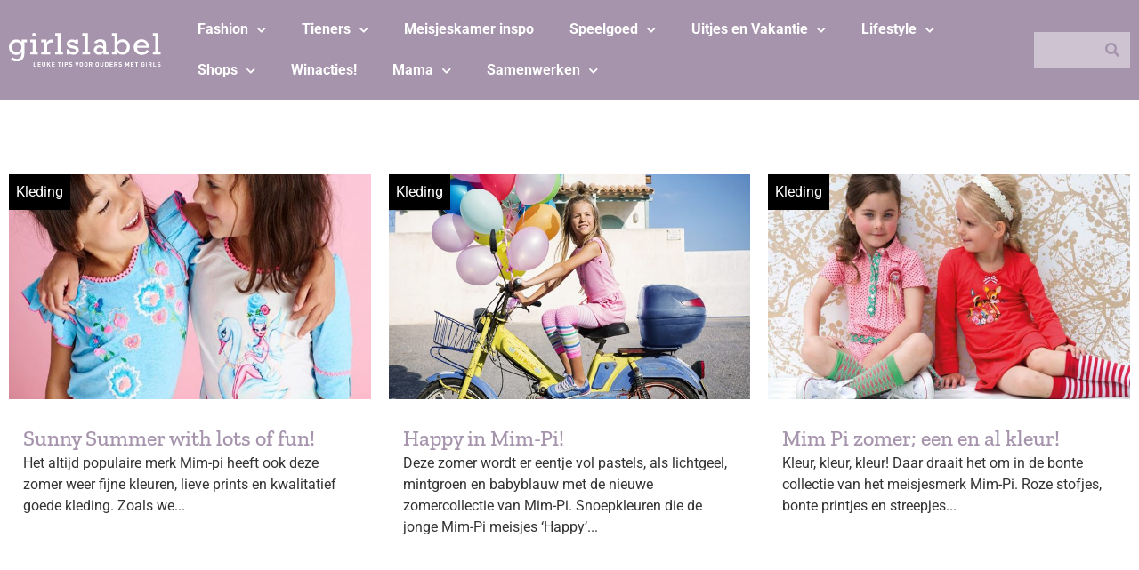

--- FILE ---
content_type: text/html; charset=UTF-8
request_url: https://www.girlslabel.com/tag/mimpi-meisjeskleding/
body_size: 28599
content:
<!doctype html>
<html lang="nl-NL" prefix="og: https://ogp.me/ns#">
<head>
	<meta charset="UTF-8">
	<meta name="viewport" content="width=device-width, initial-scale=1">
	<link rel="profile" href="https://gmpg.org/xfn/11">
		<style>img:is([sizes="auto" i], [sizes^="auto," i]) { contain-intrinsic-size: 3000px 1500px }</style>
	
<!-- Search Engine Optimization door Rank Math PRO - https://rankmath.com/ -->
<title>mimpi meisjeskleding - GIRLSLABEL</title>
<link crossorigin data-rocket-preconnect href="https://www.googletagmanager.com" rel="preconnect">
<link crossorigin data-rocket-preconnect href="https://www.google-analytics.com" rel="preconnect">
<link crossorigin data-rocket-preconnect href="https://www.dwin2.com" rel="preconnect">
<link crossorigin data-rocket-preconnect href="https://cdn.jsdelivr.net" rel="preconnect">
<style id="rocket-critical-css">.jet-listing-dynamic-field{display:flex;align-items:center}.jet-listing-dynamic-field__content{display:block;max-width:100%}.jet-listing-dynamic-field__inline-wrap{display:inline-flex;align-items:center;max-width:100%}.jet-listing-dynamic-terms__link{display:inline-block}.jet-listing-grid__items{display:flex;flex-wrap:wrap;margin:0 -10px;width:calc(100% + 20px)}.jet-listing-grid__items.grid-col-desk-3{--columns:3}@media (max-width:1024px){.jet-listing-grid__items.grid-col-tablet-2{--columns:2}}@media (max-width:767px){.jet-listing-grid__items.grid-col-mobile-1{--columns:1}}.jet-listing-grid__item{padding:10px;box-sizing:border-box}.jet-listing-grid__items>.jet-listing-grid__item{max-width:calc(100% / var(--columns));flex:0 0 calc(100% / var(--columns))}.jet-engine-listing-overlay-wrap{position:relative}.jet-engine-listing-overlay-link{position:absolute;left:0;right:0;top:0;bottom:0;z-index:-1;font-size:0!important}.jet-listing-grid__item.jet-equal-columns>*{height:100%}.jet-listing-grid__item.jet-equal-columns .jet-engine-listing-overlay-wrap{height:100%}.jet-listing-grid__item.jet-equal-columns .jet-engine-listing-overlay-wrap>.elementor{height:100%}@font-face{font-display:swap;font-family:eicons;src:url(https://www.girlslabel.com/wp-content/plugins/elementor/assets/lib/eicons/fonts/eicons.eot?5.29.0);src:url(https://www.girlslabel.com/wp-content/plugins/elementor/assets/lib/eicons/fonts/eicons.eot?5.29.0#iefix) format("embedded-opentype"),url(https://www.girlslabel.com/wp-content/plugins/elementor/assets/lib/eicons/fonts/eicons.woff2?5.29.0) format("woff2"),url(https://www.girlslabel.com/wp-content/plugins/elementor/assets/lib/eicons/fonts/eicons.woff?5.29.0) format("woff"),url(https://www.girlslabel.com/wp-content/plugins/elementor/assets/lib/eicons/fonts/eicons.ttf?5.29.0) format("truetype"),url(https://www.girlslabel.com/wp-content/plugins/elementor/assets/lib/eicons/fonts/eicons.svg?5.29.0#eicon) format("svg");font-weight:400;font-style:normal}[class*=" eicon-"]{display:inline-block;font-family:eicons;font-size:inherit;font-weight:400;font-style:normal;font-variant:normal;line-height:1;text-rendering:auto;-webkit-font-smoothing:antialiased;-moz-osx-font-smoothing:grayscale}.eicon-menu-bar:before{content:"\e816"}.eicon-close:before{content:"\e87f"}.elementor-screen-only,.screen-reader-text{position:absolute;top:-10000em;width:1px;height:1px;margin:-1px;padding:0;overflow:hidden;clip:rect(0,0,0,0);border:0}.elementor *,.elementor :after,.elementor :before{box-sizing:border-box}.elementor a{box-shadow:none;text-decoration:none}.elementor img{height:auto;max-width:100%;border:none;border-radius:0;box-shadow:none}.elementor-widget-wrap>.elementor-element.elementor-absolute{position:absolute}@media (max-width:1024px){.elementor-widget-wrap .elementor-element.elementor-widget-tablet__width-auto{max-width:100%}}@media (max-width:767px){.elementor-widget-wrap .elementor-element.elementor-widget-mobile__width-auto{max-width:100%}}.elementor-element{--flex-direction:initial;--flex-wrap:initial;--justify-content:initial;--align-items:initial;--align-content:initial;--gap:initial;--flex-basis:initial;--flex-grow:initial;--flex-shrink:initial;--order:initial;--align-self:initial;flex-basis:var(--flex-basis);flex-grow:var(--flex-grow);flex-shrink:var(--flex-shrink);order:var(--order);align-self:var(--align-self)}.elementor-element.elementor-absolute{z-index:1}.elementor-align-center{text-align:center}.elementor-align-center .elementor-button{width:auto}:root{--page-title-display:block}.elementor-section{position:relative}.elementor-section .elementor-container{display:flex;margin-right:auto;margin-left:auto;position:relative}@media (max-width:1024px){.elementor-section .elementor-container{flex-wrap:wrap}}.elementor-section.elementor-section-boxed>.elementor-container{max-width:1140px}.elementor-widget-wrap{position:relative;width:100%;flex-wrap:wrap;align-content:flex-start}.elementor:not(.elementor-bc-flex-widget) .elementor-widget-wrap{display:flex}.elementor-widget-wrap>.elementor-element{width:100%}.elementor-widget{position:relative}.elementor-widget:not(:last-child){margin-bottom:20px}.elementor-widget:not(:last-child).elementor-absolute{margin-bottom:0}.elementor-column{position:relative;min-height:1px;display:flex}.elementor-column-gap-default>.elementor-column>.elementor-element-populated{padding:10px}@media (min-width:768px){.elementor-column.elementor-col-25{width:25%}.elementor-column.elementor-col-33{width:33.333%}.elementor-column.elementor-col-50{width:50%}.elementor-column.elementor-col-100{width:100%}}@media (max-width:767px){.elementor-column{width:100%}}.elementor-grid{display:grid;grid-column-gap:var(--grid-column-gap);grid-row-gap:var(--grid-row-gap)}.elementor-grid .elementor-grid-item{min-width:0}.elementor-grid-0 .elementor-grid{display:inline-block;width:100%;word-spacing:var(--grid-column-gap);margin-bottom:calc(-1 * var(--grid-row-gap))}.elementor-grid-0 .elementor-grid .elementor-grid-item{display:inline-block;margin-bottom:var(--grid-row-gap);word-break:break-word}@media (max-width:1024px){.elementor-grid-tablet-1 .elementor-grid{grid-template-columns:repeat(1,1fr)}}.elementor-button{display:inline-block;line-height:1;background-color:#69727d;font-size:15px;padding:12px 24px;border-radius:3px;color:#fff;fill:#fff;text-align:center}.elementor-button:visited{color:#fff}.elementor-button-content-wrapper{display:flex;justify-content:center}.elementor-button-text{flex-grow:1;order:10;display:inline-block}.elementor-button span{text-decoration:inherit}.elementor-icon{display:inline-block;line-height:1;color:#69727d;font-size:50px;text-align:center}.elementor-icon i{width:1em;height:1em;position:relative;display:block}.elementor-icon i:before{position:absolute;left:50%;transform:translateX(-50%)}.elementor-element{--swiper-theme-color:#000;--swiper-navigation-size:44px;--swiper-pagination-bullet-size:6px;--swiper-pagination-bullet-horizontal-gap:6px}@media (max-width:767px){.elementor .elementor-hidden-mobile{display:none}}@media (min-width:768px) and (max-width:1024px){.elementor .elementor-hidden-tablet{display:none}}@media (min-width:1025px) and (max-width:99999px){.elementor .elementor-hidden-desktop{display:none}}.elementor-kit-114113{--e-global-color-primary:#A694AD;--e-global-color-secondary:#BAACBF;--e-global-color-text:#CEC4D1;--e-global-color-accent:#000000;--e-global-color-04c0d64:#FFFFFF;--e-global-color-e77eb2c:#9B939D;font-family:"Roboto",Sans-serif;font-size:1em;background-color:var(--e-global-color-04c0d64)}.elementor-kit-114113 p{margin-bottom:0px}.elementor-kit-114113 a{color:#3366FF}.elementor-section.elementor-section-boxed>.elementor-container{max-width:1400px}.elementor-widget:not(:last-child){margin-block-end:16px}.elementor-element{--widgets-spacing:16px 16px}@media (max-width:1024px){.elementor-section.elementor-section-boxed>.elementor-container{max-width:1024px}}@media (max-width:767px){.elementor-section.elementor-section-boxed>.elementor-container{max-width:767px}}.jet-listing-grid__items{margin-left:-10px!important;margin-right:-10px!important;width:calc(100% + 20px)!important}.elementor-location-footer:before,.elementor-location-header:before{content:"";display:table;clear:both}[data-elementor-type=popup]:not(.elementor-edit-area){display:none}.elementor-widget-heading .elementor-heading-title{color:var(--e-global-color-primary);font-family:var(--e-global-typography-primary-font-family),Sans-serif}.elementor-widget-text-editor{color:var(--e-global-color-text);font-family:var(--e-global-typography-text-font-family),Sans-serif;font-weight:var(--e-global-typography-text-font-weight)}.elementor-widget-button .elementor-button{font-family:var(--e-global-typography-accent-font-family),Sans-serif;font-weight:var(--e-global-typography-accent-font-weight);background-color:var(--e-global-color-accent)}.elementor-widget-divider{--divider-color:var( --e-global-color-secondary )}.elementor-widget-nav-menu .elementor-nav-menu .elementor-item{font-family:var(--e-global-typography-primary-font-family),Sans-serif}.elementor-widget-nav-menu .elementor-nav-menu--main .elementor-item{color:var(--e-global-color-text);fill:var(--e-global-color-text)}.elementor-widget-nav-menu .elementor-nav-menu--main:not(.e--pointer-framed) .elementor-item:before,.elementor-widget-nav-menu .elementor-nav-menu--main:not(.e--pointer-framed) .elementor-item:after{background-color:var(--e-global-color-accent)}.elementor-widget-nav-menu{--e-nav-menu-divider-color:var( --e-global-color-text )}.elementor-widget-nav-menu .elementor-nav-menu--dropdown .elementor-item,.elementor-widget-nav-menu .elementor-nav-menu--dropdown .elementor-sub-item{font-family:var(--e-global-typography-accent-font-family),Sans-serif;font-weight:var(--e-global-typography-accent-font-weight)}.elementor-widget-search-form input[type="search"].elementor-search-form__input{font-family:var(--e-global-typography-text-font-family),Sans-serif;font-weight:var(--e-global-typography-text-font-weight)}.elementor-widget-search-form .elementor-search-form__input{color:var(--e-global-color-text);fill:var(--e-global-color-text)}.elementor-widget-search-form .elementor-search-form__submit{font-family:var(--e-global-typography-text-font-family),Sans-serif;font-weight:var(--e-global-typography-text-font-weight);background-color:var(--e-global-color-secondary)}.elementor-114126 .elementor-element.elementor-element-7c0e0330 .elementor-nav-menu--dropdown a,.elementor-114126 .elementor-element.elementor-element-7c0e0330 .elementor-menu-toggle{color:var(--e-global-color-04c0d64)}.elementor-114126 .elementor-element.elementor-element-7c0e0330 .elementor-nav-menu--dropdown{background-color:#02010100}.elementor-114126 .elementor-element.elementor-element-7c0e0330 .elementor-nav-menu--dropdown .elementor-item,.elementor-114126 .elementor-element.elementor-element-7c0e0330 .elementor-nav-menu--dropdown .elementor-sub-item{font-family:"Roboto",Sans-serif;font-weight:bold}.elementor-114126 .elementor-element.elementor-element-3c1d3340{--divider-border-style:solid;--divider-color:var( --e-global-color-04c0d64 );--divider-border-width:2px}.elementor-114126 .elementor-element.elementor-element-3c1d3340 .elementor-divider-separator{width:100%}.elementor-114126 .elementor-element.elementor-element-3c1d3340 .elementor-divider{padding-block-start:15px;padding-block-end:15px}.elementor-114126 .elementor-element.elementor-element-6cac15db .elementor-search-form__container{min-height:40px}.elementor-114126 .elementor-element.elementor-element-6cac15db .elementor-search-form__submit{min-width:40px;--e-search-form-submit-text-color:var( --e-global-color-primary );background-color:var(--e-global-color-text)}.elementor-114126 .elementor-element.elementor-element-6cac15db .elementor-search-form__input{padding-left:calc(40px / 3);padding-right:calc(40px / 3)}.elementor-114126 .elementor-element.elementor-element-6cac15db input[type="search"].elementor-search-form__input{font-family:"Roboto",Sans-serif}.elementor-114126 .elementor-element.elementor-element-6cac15db .elementor-search-form__input{color:var(--e-global-color-accent);fill:var(--e-global-color-accent)}.elementor-114126 .elementor-element.elementor-element-6cac15db:not(.elementor-search-form--skin-full_screen) .elementor-search-form__container{background-color:var(--e-global-color-text);border-radius:3px}@media (max-width:1024px){.elementor-114126 .elementor-element.elementor-element-59967a93{margin-top:32px;margin-bottom:32px}.elementor-114126 .elementor-element.elementor-element-7c0e0330 .elementor-nav-menu--dropdown .elementor-item,.elementor-114126 .elementor-element.elementor-element-7c0e0330 .elementor-nav-menu--dropdown .elementor-sub-item{font-size:1em}.elementor-114126 .elementor-element.elementor-element-7c0e0330 .elementor-nav-menu--dropdown{border-radius:0px 0px 0px 0px}.elementor-114126 .elementor-element.elementor-element-7c0e0330 .elementor-nav-menu--dropdown li:first-child a{border-top-left-radius:0px;border-top-right-radius:0px}.elementor-114126 .elementor-element.elementor-element-7c0e0330 .elementor-nav-menu--dropdown li:last-child a{border-bottom-right-radius:0px;border-bottom-left-radius:0px}.elementor-114126 .elementor-element.elementor-element-3c1d3340 .elementor-divider{padding-block-start:8px;padding-block-end:8px}.elementor-114126 .elementor-element.elementor-element-6cac15db:not(.elementor-search-form--skin-full_screen) .elementor-search-form__container{border-radius:0px}}@media (max-width:767px){.elementor-114126 .elementor-element.elementor-element-59967a93{margin-top:36px;margin-bottom:36px}}.elementor-114129 .elementor-element.elementor-element-63fa75ce:not(.elementor-motion-effects-element-type-background){background-color:var(--e-global-color-primary)}.elementor-114129 .elementor-element.elementor-element-63fa75ce{padding:0px 0px 0px 0px}.elementor-114129 .elementor-element.elementor-element-507c6ca1.elementor-column.elementor-element[data-element_type="column"]>.elementor-widget-wrap.elementor-element-populated{align-content:center;align-items:center}.elementor-114129 .elementor-element.elementor-element-7679f962{--grid-template-columns:repeat(0, auto);--icon-size:24px;--grid-column-gap:5px;--grid-row-gap:0px}.elementor-114129 .elementor-element.elementor-element-7679f962 .elementor-widget-container{text-align:center}.elementor-114129 .elementor-element.elementor-element-7679f962 .elementor-social-icon{background-color:var(--e-global-color-primary)}.elementor-114129 .elementor-element.elementor-element-7679f962 .elementor-social-icon i{color:var(--e-global-color-04c0d64)}.elementor-114129 .elementor-element.elementor-element-35ef6f08 img{width:100%;max-width:100%}.elementor-114129 .elementor-element.elementor-element-7d104e88{--grid-template-columns:repeat(0, auto);--icon-size:24px;--grid-column-gap:5px;--grid-row-gap:0px}.elementor-114129 .elementor-element.elementor-element-7d104e88 .elementor-widget-container{text-align:center}.elementor-114129 .elementor-element.elementor-element-7d104e88 .elementor-social-icon{background-color:var(--e-global-color-primary)}.elementor-114129 .elementor-element.elementor-element-7d104e88 .elementor-social-icon i{color:var(--e-global-color-04c0d64)}.elementor-114129 .elementor-element.elementor-element-5b6086ef.elementor-column.elementor-element[data-element_type="column"]>.elementor-widget-wrap.elementor-element-populated{align-content:center;align-items:center}.elementor-114129 .elementor-element.elementor-element-44def30f .elementor-nav-menu .elementor-item{font-family:"Roboto",Sans-serif;font-size:1em;font-weight:bold}.elementor-114129 .elementor-element.elementor-element-44def30f .elementor-nav-menu--main .elementor-item{color:var(--e-global-color-04c0d64);fill:var(--e-global-color-04c0d64)}.elementor-114129 .elementor-element.elementor-element-44def30f .elementor-nav-menu--dropdown a,.elementor-114129 .elementor-element.elementor-element-44def30f .elementor-menu-toggle{color:var(--e-global-color-04c0d64)}.elementor-114129 .elementor-element.elementor-element-44def30f .elementor-nav-menu--dropdown{background-color:var(--e-global-color-primary)}.elementor-114129 .elementor-element.elementor-element-44def30f .elementor-nav-menu--dropdown .elementor-item,.elementor-114129 .elementor-element.elementor-element-44def30f .elementor-nav-menu--dropdown .elementor-sub-item{font-family:"Roboto",Sans-serif}.elementor-114129 .elementor-element.elementor-element-157aa74a.elementor-column.elementor-element[data-element_type="column"]>.elementor-widget-wrap.elementor-element-populated{align-content:center;align-items:center}.elementor-114129 .elementor-element.elementor-element-488388b9 .elementor-search-form__container{min-height:40px}.elementor-114129 .elementor-element.elementor-element-488388b9 .elementor-search-form__submit{min-width:40px;--e-search-form-submit-text-color:var( --e-global-color-primary );background-color:var(--e-global-color-text)}.elementor-114129 .elementor-element.elementor-element-488388b9 .elementor-search-form__input{padding-left:calc(40px / 3);padding-right:calc(40px / 3)}.elementor-114129 .elementor-element.elementor-element-488388b9 input[type="search"].elementor-search-form__input{font-family:"Roboto",Sans-serif}.elementor-114129 .elementor-element.elementor-element-488388b9 .elementor-search-form__input{color:var(--e-global-color-accent);fill:var(--e-global-color-accent)}.elementor-114129 .elementor-element.elementor-element-488388b9:not(.elementor-search-form--skin-full_screen) .elementor-search-form__container{background-color:var(--e-global-color-text);border-radius:0px}@media (max-width:1024px){.elementor-114129 .elementor-element.elementor-element-507c6ca1.elementor-column>.elementor-widget-wrap{justify-content:space-between}.elementor-114129 .elementor-element.elementor-element-7679f962{--grid-template-columns:repeat(1, auto);width:auto;max-width:auto}.elementor-114129 .elementor-element.elementor-element-35ef6f08{width:auto;max-width:auto}.elementor-114129 .elementor-element.elementor-element-7d104e88{--grid-template-columns:repeat(1, auto);width:auto;max-width:auto}}@media (min-width:768px){.elementor-114129 .elementor-element.elementor-element-507c6ca1{width:15%}.elementor-114129 .elementor-element.elementor-element-5b6086ef{width:75%}.elementor-114129 .elementor-element.elementor-element-157aa74a{width:10%}}@media (max-width:1024px) and (min-width:768px){.elementor-114129 .elementor-element.elementor-element-507c6ca1{width:100%}}@media (max-width:767px){.elementor-114129 .elementor-element.elementor-element-63fa75ce{padding:0px 0px 0px 0px}.elementor-114129 .elementor-element.elementor-element-35ef6f08 img{width:100%;max-width:100%}.elementor-114129 .elementor-element.elementor-element-35ef6f08{width:auto;max-width:auto}}.elementor-114129 .elementor-element.elementor-element-7679f962{margin-bottom:0}.elementor-114129 .elementor-element.elementor-element-35ef6f08{margin-bottom:0}@media (max-width:768px){.elementor-114129 .elementor-element.elementor-element-35ef6f08{width:50%}}.elementor-114129 .elementor-element.elementor-element-7d104e88{margin-bottom:0}.elementor-114118 .elementor-element.elementor-element-15edd234>.elementor-container{max-width:1400px}.elementor-114118 .elementor-element.elementor-element-15edd234>.elementor-container>.elementor-column>.elementor-widget-wrap{align-content:flex-start;align-items:flex-start}.elementor-114118 .elementor-element.elementor-element-15edd234:not(.elementor-motion-effects-element-type-background){background-color:var(--e-global-color-text)}.elementor-114118 .elementor-element.elementor-element-15edd234{padding:4em 0em 0em 0em}.elementor-114118 .elementor-element.elementor-element-7242ef9a>.elementor-element-populated{padding:0px 0px 0px 0px}.elementor-114118 .elementor-element.elementor-element-42a2a5c7{--spacer-size:24px}body:not(.rtl) .elementor-114118 .elementor-element.elementor-element-65dcc7da{left:0px}.elementor-114118 .elementor-element.elementor-element-65dcc7da{top:0px}body:not(.rtl) .elementor-114118 .elementor-element.elementor-element-3e378561{left:0px}.elementor-114118 .elementor-element.elementor-element-3e378561{top:0px}body:not(.rtl) .elementor-114118 .elementor-element.elementor-element-4876ef02{left:0px}.elementor-114118 .elementor-element.elementor-element-4876ef02{top:0px}.elementor-114118 .elementor-element.elementor-element-420afa60:not(.elementor-motion-effects-element-type-background){background-color:var(--e-global-color-secondary)}.elementor-114118 .elementor-element.elementor-element-420afa60{padding:1em 1em 1em 1em}.elementor-114118 .elementor-element.elementor-element-2f5c33e9{color:var(--e-global-color-04c0d64);font-family:"Roboto",Sans-serif;font-size:18px;font-weight:bold;z-index:1}.elementor-114118 .elementor-element.elementor-element-260c6a2d{color:var(--e-global-color-04c0d64);font-family:"Roboto",Sans-serif;font-size:18px;font-weight:bold;z-index:1}@media (min-width:768px){.elementor-114118 .elementor-element.elementor-element-1d0dcc0a{width:67%}.elementor-114118 .elementor-element.elementor-element-53d8da10{width:11%}.elementor-114118 .elementor-element.elementor-element-2bb9e206{width:11%}.elementor-114118 .elementor-element.elementor-element-57cd7506{width:11%}}@media (max-width:1024px) and (min-width:768px){.elementor-114118 .elementor-element.elementor-element-1d0dcc0a{width:50%}.elementor-114118 .elementor-element.elementor-element-53d8da10{width:16%}.elementor-114118 .elementor-element.elementor-element-2bb9e206{width:16%}.elementor-114118 .elementor-element.elementor-element-57cd7506{width:16%}}@media (max-width:767px){.elementor-114118 .elementor-element.elementor-element-42a2a5c7{--spacer-size:0px}.elementor-114118 .elementor-element.elementor-element-53d8da10{width:32%}.elementor-114118 .elementor-element.elementor-element-65dcc7da{top:-16px}.elementor-114118 .elementor-element.elementor-element-2bb9e206{width:33%}.elementor-114118 .elementor-element.elementor-element-3e378561{top:-16px}.elementor-114118 .elementor-element.elementor-element-57cd7506{width:33%}.elementor-114118 .elementor-element.elementor-element-4876ef02{top:-16px}.elementor-114118 .elementor-element.elementor-element-420afa60{padding:4em 0em 0em 0em}.elementor-114118 .elementor-element.elementor-element-466bcaca{width:50%}.elementor-114118 .elementor-element.elementor-element-5cb2e1d4{width:50%}}.elementor-114118 .elementor-element.elementor-element-2f5c33e9 a{color:inherit}.elementor-114118 .elementor-element.elementor-element-260c6a2d a{color:inherit}.elementor-114124 .elementor-element.elementor-element-d9d7d0d{margin-top:4em;margin-bottom:4em}.elementor-114124 .elementor-element.elementor-element-129bb4cf>.elementor-widget-container>.jet-listing-grid>.jet-listing-grid__items{--columns:3}.elementor-114124 .elementor-element.elementor-element-4ada9b62 .elementor-button{font-family:"Roboto",Sans-serif;font-size:1em;fill:var(--e-global-color-04c0d64);color:var(--e-global-color-04c0d64);background-color:var(--e-global-color-primary)}@media (max-width:1024px){.elementor-114124 .elementor-element.elementor-element-129bb4cf>.elementor-widget-container>.jet-listing-grid>.jet-listing-grid__items{--columns:2}}@media (max-width:767px){.elementor-114124 .elementor-element.elementor-element-129bb4cf>.elementor-widget-container>.jet-listing-grid>.jet-listing-grid__items{--columns:1}}.elementor-114287 .elementor-element.elementor-element-cca0849 .jet-listing-dynamic-terms{text-align:left}.elementor-114287 .elementor-element.elementor-element-cca0849 .jet-listing-dynamic-terms__link{background-color:var(--e-global-color-accent);color:var(--e-global-color-04c0d64);padding:0.5em 0.5em 0.5em 0.5em}body:not(.rtl) .elementor-114287 .elementor-element.elementor-element-cca0849{left:0px}.elementor-114287 .elementor-element.elementor-element-cca0849{top:0px}.elementor-114287 .elementor-element.elementor-element-3671a9a img{height:253px}.elementor-114287 .elementor-element.elementor-element-76b576c{text-align:left}.elementor-114287 .elementor-element.elementor-element-76b576c .elementor-heading-title{color:var(--e-global-color-primary);font-family:"Zilla Slab",Sans-serif;font-size:1.5em}.elementor-114287 .elementor-element.elementor-element-76b576c>.elementor-widget-container{padding:1em 1em 0em 1em}.elementor-114287 .elementor-element.elementor-element-7b60903 .jet-listing-dynamic-field .jet-listing-dynamic-field__inline-wrap{width:auto}.elementor-114287 .elementor-element.elementor-element-7b60903 .jet-listing-dynamic-field .jet-listing-dynamic-field__content{width:auto}.elementor-114287 .elementor-element.elementor-element-7b60903 .jet-listing-dynamic-field__content{text-align:left}.elementor-114287 .elementor-element.elementor-element-7b60903>.elementor-widget-container{padding:0em 1em 1em 1em}@media (max-width:1024px){.elementor-114287 .elementor-element.elementor-element-3671a9a img{height:207px}}@media (max-width:767px){.elementor-114287 .elementor-element.elementor-element-3671a9a img{height:195px}}.elementor-114287 .elementor-element.elementor-element-76b576c{margin-bottom:0.25rem}.fas{-moz-osx-font-smoothing:grayscale;-webkit-font-smoothing:antialiased;display:inline-block;font-style:normal;font-variant:normal;text-rendering:auto;line-height:1}.fa-bars:before{content:"\f0c9"}.fa-search:before{content:"\f002"}@font-face{font-family:"Font Awesome 5 Free";font-style:normal;font-weight:900;font-display:swap;src:url(https://www.girlslabel.com/wp-content/plugins/elementor/assets/lib/font-awesome/webfonts/fa-solid-900.eot);src:url(https://www.girlslabel.com/wp-content/plugins/elementor/assets/lib/font-awesome/webfonts/fa-solid-900.eot?#iefix) format("embedded-opentype"),url(https://www.girlslabel.com/wp-content/plugins/elementor/assets/lib/font-awesome/webfonts/fa-solid-900.woff2) format("woff2"),url(https://www.girlslabel.com/wp-content/plugins/elementor/assets/lib/font-awesome/webfonts/fa-solid-900.woff) format("woff"),url(https://www.girlslabel.com/wp-content/plugins/elementor/assets/lib/font-awesome/webfonts/fa-solid-900.ttf) format("truetype"),url(https://www.girlslabel.com/wp-content/plugins/elementor/assets/lib/font-awesome/webfonts/fa-solid-900.svg#fontawesome) format("svg")}.fas{font-family:"Font Awesome 5 Free";font-weight:900}.elementor-item:after,.elementor-item:before{display:block;position:absolute}.elementor-item:not(:hover):not(:focus):not(.elementor-item-active):not(.highlighted):after,.elementor-item:not(:hover):not(:focus):not(.elementor-item-active):not(.highlighted):before{opacity:0}.elementor-nav-menu--main .elementor-nav-menu a{padding:13px 20px}.elementor-nav-menu--main .elementor-nav-menu ul{position:absolute;width:12em;border-width:0;border-style:solid;padding:0}.elementor-nav-menu--layout-horizontal{display:-webkit-box;display:-ms-flexbox;display:flex}.elementor-nav-menu--layout-horizontal .elementor-nav-menu{display:-webkit-box;display:-ms-flexbox;display:flex;-ms-flex-wrap:wrap;flex-wrap:wrap}.elementor-nav-menu--layout-horizontal .elementor-nav-menu a{white-space:nowrap;-webkit-box-flex:1;-ms-flex-positive:1;flex-grow:1}.elementor-nav-menu--layout-horizontal .elementor-nav-menu>li{display:-webkit-box;display:-ms-flexbox;display:flex}.elementor-nav-menu--layout-horizontal .elementor-nav-menu>li ul{top:100%!important}.elementor-nav-menu--layout-horizontal .elementor-nav-menu>li:not(:first-child)>a{-webkit-margin-start:var(--e-nav-menu-horizontal-menu-item-margin);margin-inline-start:var(--e-nav-menu-horizontal-menu-item-margin)}.elementor-nav-menu--layout-horizontal .elementor-nav-menu>li:not(:first-child)>ul{left:var(--e-nav-menu-horizontal-menu-item-margin)!important}.elementor-nav-menu--layout-horizontal .elementor-nav-menu>li:not(:last-child)>a{-webkit-margin-end:var(--e-nav-menu-horizontal-menu-item-margin);margin-inline-end:var(--e-nav-menu-horizontal-menu-item-margin)}.elementor-nav-menu--layout-horizontal .elementor-nav-menu>li:not(:last-child):after{content:var(--e-nav-menu-divider-content,none);height:var(--e-nav-menu-divider-height,35%);border-left:var(--e-nav-menu-divider-width,2px) var(--e-nav-menu-divider-style,solid) var(--e-nav-menu-divider-color,#000);border-bottom-color:var(--e-nav-menu-divider-color,#000);border-right-color:var(--e-nav-menu-divider-color,#000);border-top-color:var(--e-nav-menu-divider-color,#000);-ms-flex-item-align:center;align-self:center}.elementor-nav-menu__align-left .elementor-nav-menu{margin-right:auto}.elementor-nav-menu__align-left .elementor-nav-menu{-webkit-box-pack:start;-ms-flex-pack:start;justify-content:flex-start}.elementor-widget-nav-menu:not(.elementor-nav-menu--toggle) .elementor-menu-toggle{display:none}.elementor-widget-nav-menu .elementor-widget-container{display:-webkit-box;display:-ms-flexbox;display:flex;-webkit-box-orient:vertical;-webkit-box-direction:normal;-ms-flex-direction:column;flex-direction:column}.elementor-nav-menu{position:relative;z-index:2}.elementor-nav-menu:after{content:" ";display:block;height:0;font:0/0 serif;clear:both;visibility:hidden;overflow:hidden}.elementor-nav-menu,.elementor-nav-menu li,.elementor-nav-menu ul{display:block;list-style:none;margin:0;padding:0;line-height:normal}.elementor-nav-menu ul{display:none}.elementor-nav-menu ul ul a{border-left:16px solid transparent}.elementor-nav-menu a,.elementor-nav-menu li{position:relative}.elementor-nav-menu li{border-width:0}.elementor-nav-menu a{display:-webkit-box;display:-ms-flexbox;display:flex;-webkit-box-align:center;-ms-flex-align:center;align-items:center}.elementor-nav-menu a{padding:10px 20px;line-height:20px}.elementor-menu-toggle{display:-webkit-box;display:-ms-flexbox;display:flex;-webkit-box-align:center;-ms-flex-align:center;align-items:center;-webkit-box-pack:center;-ms-flex-pack:center;justify-content:center;font-size:var(--nav-menu-icon-size,22px);padding:.25em;border:0 solid;border-radius:3px;background-color:rgba(0,0,0,.05);color:#494c4f}.elementor-menu-toggle:not(.elementor-active) .elementor-menu-toggle__icon--close{display:none}.elementor-nav-menu--dropdown{background-color:#fff;font-size:13px}.elementor-nav-menu--dropdown-none .elementor-menu-toggle,.elementor-nav-menu--dropdown-none .elementor-nav-menu--dropdown{display:none}.elementor-nav-menu--dropdown.elementor-nav-menu__container{margin-top:10px;-webkit-transform-origin:top;-ms-transform-origin:top;transform-origin:top;overflow-y:hidden}.elementor-nav-menu--dropdown.elementor-nav-menu__container .elementor-sub-item{font-size:.85em}.elementor-nav-menu--dropdown a{color:#494c4f}ul.elementor-nav-menu--dropdown a{text-shadow:none;border-left:8px solid transparent}.elementor-search-form{display:block}.elementor-search-form button,.elementor-search-form input[type=search]{margin:0;border:0;padding:0;display:inline-block;vertical-align:middle;white-space:normal;background:none;line-height:1;min-width:0;font-size:15px;-webkit-appearance:none;-moz-appearance:none}.elementor-search-form button{background-color:#818a91;font-size:var(--e-search-form-submit-icon-size,16px);color:#fff;border-radius:0}.elementor-search-form__container{display:-webkit-box;display:-ms-flexbox;display:flex;overflow:hidden;border:0 solid transparent;min-height:50px}.elementor-search-form__container:not(.elementor-search-form--full-screen){background:#eceeef}.elementor-search-form__input{-ms-flex-preferred-size:100%;flex-basis:100%;color:#55595c}.elementor-search-form__input::-webkit-input-placeholder{color:inherit;font-family:inherit;opacity:.6}.elementor-search-form__input:-ms-input-placeholder{color:inherit;font-family:inherit;opacity:.6}.elementor-search-form__input:-moz-placeholder,.elementor-search-form__input::-moz-placeholder{color:inherit;font-family:inherit;opacity:.6}.elementor-search-form__input::-ms-input-placeholder{color:inherit;font-family:inherit;opacity:.6}.elementor-search-form__submit{font-size:var(--e-search-form-submit-icon-size,16px)}.elementor-search-form .elementor-search-form__submit{color:var(--e-search-form-submit-text-color,#fff);border:none;border-radius:0}</style><link rel="preload" data-rocket-preload as="image" href="https://www.girlslabel.com/wp-content/uploads/elementor/thumbs/mim-pi-meisjeskleding-mimpi-meisjes-zomer-vrolijk-kleurrijk-kinderkleding-ss18-zomer2018-8-nly9y2pmyk3w2punowd8f4yxee1lyuf88qj93r70rk.jpg" fetchpriority="high">
<meta name="robots" content="follow, noindex"/>
<meta property="og:locale" content="nl_NL" />
<meta property="og:type" content="article" />
<meta property="og:title" content="mimpi meisjeskleding - GIRLSLABEL" />
<meta property="og:url" content="https://www.girlslabel.com/tag/mimpi-meisjeskleding/" />
<meta property="og:site_name" content="GIRLSLABEL" />
<meta name="twitter:card" content="summary_large_image" />
<meta name="twitter:title" content="mimpi meisjeskleding - GIRLSLABEL" />
<meta name="twitter:label1" content="Berichten" />
<meta name="twitter:data1" content="3" />
<script type="application/ld+json" class="rank-math-schema-pro">{"@context":"https://schema.org","@graph":[{"@type":"Person","@id":"https://www.girlslabel.com/#person","name":"GIRLSLABEL"},{"@type":"WebSite","@id":"https://www.girlslabel.com/#website","url":"https://www.girlslabel.com","name":"GIRLSLABEL","publisher":{"@id":"https://www.girlslabel.com/#person"},"inLanguage":"nl-NL"},{"@type":"CollectionPage","@id":"https://www.girlslabel.com/tag/mimpi-meisjeskleding/#webpage","url":"https://www.girlslabel.com/tag/mimpi-meisjeskleding/","name":"mimpi meisjeskleding - GIRLSLABEL","isPartOf":{"@id":"https://www.girlslabel.com/#website"},"inLanguage":"nl-NL"}]}</script>
<!-- /Rank Math WordPress SEO plugin -->

<link rel='dns-prefetch' href='//www.dwin2.com' />

<link rel="alternate" type="application/rss+xml" title="GIRLSLABEL &raquo; feed" href="https://www.girlslabel.com/feed/" />
<link rel="alternate" type="application/rss+xml" title="GIRLSLABEL &raquo; reacties feed" href="https://www.girlslabel.com/comments/feed/" />
<link rel="alternate" type="application/rss+xml" title="GIRLSLABEL &raquo; mimpi meisjeskleding tag feed" href="https://www.girlslabel.com/tag/mimpi-meisjeskleding/feed/" />
<!-- www.girlslabel.com is managing ads with Advanced Ads 2.0.9 – https://wpadvancedads.com/ --><!--noptimize--><script id="girls-ready">
			window.advanced_ads_ready=function(e,a){a=a||"complete";var d=function(e){return"interactive"===a?"loading"!==e:"complete"===e};d(document.readyState)?e():document.addEventListener("readystatechange",(function(a){d(a.target.readyState)&&e()}),{once:"interactive"===a})},window.advanced_ads_ready_queue=window.advanced_ads_ready_queue||[];		</script>
		<!--/noptimize--><style id='wp-emoji-styles-inline-css'>

	img.wp-smiley, img.emoji {
		display: inline !important;
		border: none !important;
		box-shadow: none !important;
		height: 1em !important;
		width: 1em !important;
		margin: 0 0.07em !important;
		vertical-align: -0.1em !important;
		background: none !important;
		padding: 0 !important;
	}
</style>
<link rel='preload'  href='https://www.girlslabel.com/wp-includes/css/dist/block-library/style.min.css?ver=6.8.3' data-rocket-async="style" as="style" onload="this.onload=null;this.rel='stylesheet'" onerror="this.removeAttribute('data-rocket-async')"  media='all' />
<link data-minify="1" rel='preload'  href='https://www.girlslabel.com/wp-content/cache/min/1/wp-content/plugins/jet-engine/assets/css/frontend.css?ver=1751294338' data-rocket-async="style" as="style" onload="this.onload=null;this.rel='stylesheet'" onerror="this.removeAttribute('data-rocket-async')"  media='all' />
<style id='global-styles-inline-css'>
:root{--wp--preset--aspect-ratio--square: 1;--wp--preset--aspect-ratio--4-3: 4/3;--wp--preset--aspect-ratio--3-4: 3/4;--wp--preset--aspect-ratio--3-2: 3/2;--wp--preset--aspect-ratio--2-3: 2/3;--wp--preset--aspect-ratio--16-9: 16/9;--wp--preset--aspect-ratio--9-16: 9/16;--wp--preset--color--black: #000000;--wp--preset--color--cyan-bluish-gray: #abb8c3;--wp--preset--color--white: #ffffff;--wp--preset--color--pale-pink: #f78da7;--wp--preset--color--vivid-red: #cf2e2e;--wp--preset--color--luminous-vivid-orange: #ff6900;--wp--preset--color--luminous-vivid-amber: #fcb900;--wp--preset--color--light-green-cyan: #7bdcb5;--wp--preset--color--vivid-green-cyan: #00d084;--wp--preset--color--pale-cyan-blue: #8ed1fc;--wp--preset--color--vivid-cyan-blue: #0693e3;--wp--preset--color--vivid-purple: #9b51e0;--wp--preset--gradient--vivid-cyan-blue-to-vivid-purple: linear-gradient(135deg,rgba(6,147,227,1) 0%,rgb(155,81,224) 100%);--wp--preset--gradient--light-green-cyan-to-vivid-green-cyan: linear-gradient(135deg,rgb(122,220,180) 0%,rgb(0,208,130) 100%);--wp--preset--gradient--luminous-vivid-amber-to-luminous-vivid-orange: linear-gradient(135deg,rgba(252,185,0,1) 0%,rgba(255,105,0,1) 100%);--wp--preset--gradient--luminous-vivid-orange-to-vivid-red: linear-gradient(135deg,rgba(255,105,0,1) 0%,rgb(207,46,46) 100%);--wp--preset--gradient--very-light-gray-to-cyan-bluish-gray: linear-gradient(135deg,rgb(238,238,238) 0%,rgb(169,184,195) 100%);--wp--preset--gradient--cool-to-warm-spectrum: linear-gradient(135deg,rgb(74,234,220) 0%,rgb(151,120,209) 20%,rgb(207,42,186) 40%,rgb(238,44,130) 60%,rgb(251,105,98) 80%,rgb(254,248,76) 100%);--wp--preset--gradient--blush-light-purple: linear-gradient(135deg,rgb(255,206,236) 0%,rgb(152,150,240) 100%);--wp--preset--gradient--blush-bordeaux: linear-gradient(135deg,rgb(254,205,165) 0%,rgb(254,45,45) 50%,rgb(107,0,62) 100%);--wp--preset--gradient--luminous-dusk: linear-gradient(135deg,rgb(255,203,112) 0%,rgb(199,81,192) 50%,rgb(65,88,208) 100%);--wp--preset--gradient--pale-ocean: linear-gradient(135deg,rgb(255,245,203) 0%,rgb(182,227,212) 50%,rgb(51,167,181) 100%);--wp--preset--gradient--electric-grass: linear-gradient(135deg,rgb(202,248,128) 0%,rgb(113,206,126) 100%);--wp--preset--gradient--midnight: linear-gradient(135deg,rgb(2,3,129) 0%,rgb(40,116,252) 100%);--wp--preset--font-size--small: 13px;--wp--preset--font-size--medium: 20px;--wp--preset--font-size--large: 36px;--wp--preset--font-size--x-large: 42px;--wp--preset--spacing--20: 0.44rem;--wp--preset--spacing--30: 0.67rem;--wp--preset--spacing--40: 1rem;--wp--preset--spacing--50: 1.5rem;--wp--preset--spacing--60: 2.25rem;--wp--preset--spacing--70: 3.38rem;--wp--preset--spacing--80: 5.06rem;--wp--preset--shadow--natural: 6px 6px 9px rgba(0, 0, 0, 0.2);--wp--preset--shadow--deep: 12px 12px 50px rgba(0, 0, 0, 0.4);--wp--preset--shadow--sharp: 6px 6px 0px rgba(0, 0, 0, 0.2);--wp--preset--shadow--outlined: 6px 6px 0px -3px rgba(255, 255, 255, 1), 6px 6px rgba(0, 0, 0, 1);--wp--preset--shadow--crisp: 6px 6px 0px rgba(0, 0, 0, 1);}:root { --wp--style--global--content-size: 800px;--wp--style--global--wide-size: 1200px; }:where(body) { margin: 0; }.wp-site-blocks > .alignleft { float: left; margin-right: 2em; }.wp-site-blocks > .alignright { float: right; margin-left: 2em; }.wp-site-blocks > .aligncenter { justify-content: center; margin-left: auto; margin-right: auto; }:where(.wp-site-blocks) > * { margin-block-start: 24px; margin-block-end: 0; }:where(.wp-site-blocks) > :first-child { margin-block-start: 0; }:where(.wp-site-blocks) > :last-child { margin-block-end: 0; }:root { --wp--style--block-gap: 24px; }:root :where(.is-layout-flow) > :first-child{margin-block-start: 0;}:root :where(.is-layout-flow) > :last-child{margin-block-end: 0;}:root :where(.is-layout-flow) > *{margin-block-start: 24px;margin-block-end: 0;}:root :where(.is-layout-constrained) > :first-child{margin-block-start: 0;}:root :where(.is-layout-constrained) > :last-child{margin-block-end: 0;}:root :where(.is-layout-constrained) > *{margin-block-start: 24px;margin-block-end: 0;}:root :where(.is-layout-flex){gap: 24px;}:root :where(.is-layout-grid){gap: 24px;}.is-layout-flow > .alignleft{float: left;margin-inline-start: 0;margin-inline-end: 2em;}.is-layout-flow > .alignright{float: right;margin-inline-start: 2em;margin-inline-end: 0;}.is-layout-flow > .aligncenter{margin-left: auto !important;margin-right: auto !important;}.is-layout-constrained > .alignleft{float: left;margin-inline-start: 0;margin-inline-end: 2em;}.is-layout-constrained > .alignright{float: right;margin-inline-start: 2em;margin-inline-end: 0;}.is-layout-constrained > .aligncenter{margin-left: auto !important;margin-right: auto !important;}.is-layout-constrained > :where(:not(.alignleft):not(.alignright):not(.alignfull)){max-width: var(--wp--style--global--content-size);margin-left: auto !important;margin-right: auto !important;}.is-layout-constrained > .alignwide{max-width: var(--wp--style--global--wide-size);}body .is-layout-flex{display: flex;}.is-layout-flex{flex-wrap: wrap;align-items: center;}.is-layout-flex > :is(*, div){margin: 0;}body .is-layout-grid{display: grid;}.is-layout-grid > :is(*, div){margin: 0;}body{padding-top: 0px;padding-right: 0px;padding-bottom: 0px;padding-left: 0px;}a:where(:not(.wp-element-button)){text-decoration: underline;}:root :where(.wp-element-button, .wp-block-button__link){background-color: #32373c;border-width: 0;color: #fff;font-family: inherit;font-size: inherit;line-height: inherit;padding: calc(0.667em + 2px) calc(1.333em + 2px);text-decoration: none;}.has-black-color{color: var(--wp--preset--color--black) !important;}.has-cyan-bluish-gray-color{color: var(--wp--preset--color--cyan-bluish-gray) !important;}.has-white-color{color: var(--wp--preset--color--white) !important;}.has-pale-pink-color{color: var(--wp--preset--color--pale-pink) !important;}.has-vivid-red-color{color: var(--wp--preset--color--vivid-red) !important;}.has-luminous-vivid-orange-color{color: var(--wp--preset--color--luminous-vivid-orange) !important;}.has-luminous-vivid-amber-color{color: var(--wp--preset--color--luminous-vivid-amber) !important;}.has-light-green-cyan-color{color: var(--wp--preset--color--light-green-cyan) !important;}.has-vivid-green-cyan-color{color: var(--wp--preset--color--vivid-green-cyan) !important;}.has-pale-cyan-blue-color{color: var(--wp--preset--color--pale-cyan-blue) !important;}.has-vivid-cyan-blue-color{color: var(--wp--preset--color--vivid-cyan-blue) !important;}.has-vivid-purple-color{color: var(--wp--preset--color--vivid-purple) !important;}.has-black-background-color{background-color: var(--wp--preset--color--black) !important;}.has-cyan-bluish-gray-background-color{background-color: var(--wp--preset--color--cyan-bluish-gray) !important;}.has-white-background-color{background-color: var(--wp--preset--color--white) !important;}.has-pale-pink-background-color{background-color: var(--wp--preset--color--pale-pink) !important;}.has-vivid-red-background-color{background-color: var(--wp--preset--color--vivid-red) !important;}.has-luminous-vivid-orange-background-color{background-color: var(--wp--preset--color--luminous-vivid-orange) !important;}.has-luminous-vivid-amber-background-color{background-color: var(--wp--preset--color--luminous-vivid-amber) !important;}.has-light-green-cyan-background-color{background-color: var(--wp--preset--color--light-green-cyan) !important;}.has-vivid-green-cyan-background-color{background-color: var(--wp--preset--color--vivid-green-cyan) !important;}.has-pale-cyan-blue-background-color{background-color: var(--wp--preset--color--pale-cyan-blue) !important;}.has-vivid-cyan-blue-background-color{background-color: var(--wp--preset--color--vivid-cyan-blue) !important;}.has-vivid-purple-background-color{background-color: var(--wp--preset--color--vivid-purple) !important;}.has-black-border-color{border-color: var(--wp--preset--color--black) !important;}.has-cyan-bluish-gray-border-color{border-color: var(--wp--preset--color--cyan-bluish-gray) !important;}.has-white-border-color{border-color: var(--wp--preset--color--white) !important;}.has-pale-pink-border-color{border-color: var(--wp--preset--color--pale-pink) !important;}.has-vivid-red-border-color{border-color: var(--wp--preset--color--vivid-red) !important;}.has-luminous-vivid-orange-border-color{border-color: var(--wp--preset--color--luminous-vivid-orange) !important;}.has-luminous-vivid-amber-border-color{border-color: var(--wp--preset--color--luminous-vivid-amber) !important;}.has-light-green-cyan-border-color{border-color: var(--wp--preset--color--light-green-cyan) !important;}.has-vivid-green-cyan-border-color{border-color: var(--wp--preset--color--vivid-green-cyan) !important;}.has-pale-cyan-blue-border-color{border-color: var(--wp--preset--color--pale-cyan-blue) !important;}.has-vivid-cyan-blue-border-color{border-color: var(--wp--preset--color--vivid-cyan-blue) !important;}.has-vivid-purple-border-color{border-color: var(--wp--preset--color--vivid-purple) !important;}.has-vivid-cyan-blue-to-vivid-purple-gradient-background{background: var(--wp--preset--gradient--vivid-cyan-blue-to-vivid-purple) !important;}.has-light-green-cyan-to-vivid-green-cyan-gradient-background{background: var(--wp--preset--gradient--light-green-cyan-to-vivid-green-cyan) !important;}.has-luminous-vivid-amber-to-luminous-vivid-orange-gradient-background{background: var(--wp--preset--gradient--luminous-vivid-amber-to-luminous-vivid-orange) !important;}.has-luminous-vivid-orange-to-vivid-red-gradient-background{background: var(--wp--preset--gradient--luminous-vivid-orange-to-vivid-red) !important;}.has-very-light-gray-to-cyan-bluish-gray-gradient-background{background: var(--wp--preset--gradient--very-light-gray-to-cyan-bluish-gray) !important;}.has-cool-to-warm-spectrum-gradient-background{background: var(--wp--preset--gradient--cool-to-warm-spectrum) !important;}.has-blush-light-purple-gradient-background{background: var(--wp--preset--gradient--blush-light-purple) !important;}.has-blush-bordeaux-gradient-background{background: var(--wp--preset--gradient--blush-bordeaux) !important;}.has-luminous-dusk-gradient-background{background: var(--wp--preset--gradient--luminous-dusk) !important;}.has-pale-ocean-gradient-background{background: var(--wp--preset--gradient--pale-ocean) !important;}.has-electric-grass-gradient-background{background: var(--wp--preset--gradient--electric-grass) !important;}.has-midnight-gradient-background{background: var(--wp--preset--gradient--midnight) !important;}.has-small-font-size{font-size: var(--wp--preset--font-size--small) !important;}.has-medium-font-size{font-size: var(--wp--preset--font-size--medium) !important;}.has-large-font-size{font-size: var(--wp--preset--font-size--large) !important;}.has-x-large-font-size{font-size: var(--wp--preset--font-size--x-large) !important;}
:root :where(.wp-block-pullquote){font-size: 1.5em;line-height: 1.6;}
</style>
<link data-minify="1" rel='preload'  href='https://www.girlslabel.com/wp-content/cache/min/1/wp-content/themes/hello-elementor/assets/css/reset.css?ver=1751294338' data-rocket-async="style" as="style" onload="this.onload=null;this.rel='stylesheet'" onerror="this.removeAttribute('data-rocket-async')"  media='all' />
<link data-minify="1" rel='preload'  href='https://www.girlslabel.com/wp-content/cache/min/1/wp-content/themes/hello-elementor/assets/css/theme.css?ver=1751294338' data-rocket-async="style" as="style" onload="this.onload=null;this.rel='stylesheet'" onerror="this.removeAttribute('data-rocket-async')"  media='all' />
<link data-minify="1" rel='preload'  href='https://www.girlslabel.com/wp-content/cache/min/1/wp-content/themes/hello-elementor/assets/css/header-footer.css?ver=1751294338' data-rocket-async="style" as="style" onload="this.onload=null;this.rel='stylesheet'" onerror="this.removeAttribute('data-rocket-async')"  media='all' />
<link rel='preload'  href='https://www.girlslabel.com/wp-content/plugins/elementor/assets/css/frontend.min.css?ver=3.29.2' data-rocket-async="style" as="style" onload="this.onload=null;this.rel='stylesheet'" onerror="this.removeAttribute('data-rocket-async')"  media='all' />
<link rel='preload'  href='https://www.girlslabel.com/wp-content/uploads/elementor/css/post-114113.css?ver=1751294337' data-rocket-async="style" as="style" onload="this.onload=null;this.rel='stylesheet'" onerror="this.removeAttribute('data-rocket-async')"  media='all' />
<link rel='preload'  href='https://www.girlslabel.com/wp-content/plugins/elementor/assets/css/widget-social-icons.min.css?ver=3.29.2' data-rocket-async="style" as="style" onload="this.onload=null;this.rel='stylesheet'" onerror="this.removeAttribute('data-rocket-async')"  media='all' />
<link rel='preload'  href='https://www.girlslabel.com/wp-content/plugins/elementor/assets/css/conditionals/apple-webkit.min.css?ver=3.29.2' data-rocket-async="style" as="style" onload="this.onload=null;this.rel='stylesheet'" onerror="this.removeAttribute('data-rocket-async')"  media='all' />
<link rel='preload'  href='https://www.girlslabel.com/wp-content/plugins/elementor/assets/css/widget-image.min.css?ver=3.29.2' data-rocket-async="style" as="style" onload="this.onload=null;this.rel='stylesheet'" onerror="this.removeAttribute('data-rocket-async')"  media='all' />
<link rel='preload'  href='https://www.girlslabel.com/wp-content/plugins/elementor-pro/assets/css/widget-nav-menu.min.css?ver=3.29.2' data-rocket-async="style" as="style" onload="this.onload=null;this.rel='stylesheet'" onerror="this.removeAttribute('data-rocket-async')"  media='all' />
<link rel='preload'  href='https://www.girlslabel.com/wp-content/plugins/elementor-pro/assets/css/widget-search-form.min.css?ver=3.29.2' data-rocket-async="style" as="style" onload="this.onload=null;this.rel='stylesheet'" onerror="this.removeAttribute('data-rocket-async')"  media='all' />
<link rel='preload'  href='https://www.girlslabel.com/wp-content/plugins/elementor/assets/lib/font-awesome/css/fontawesome.min.css?ver=5.15.3' data-rocket-async="style" as="style" onload="this.onload=null;this.rel='stylesheet'" onerror="this.removeAttribute('data-rocket-async')"  media='all' />
<link data-minify="1" rel='preload'  href='https://www.girlslabel.com/wp-content/cache/min/1/wp-content/plugins/elementor/assets/lib/font-awesome/css/solid.min.css?ver=1751294338' data-rocket-async="style" as="style" onload="this.onload=null;this.rel='stylesheet'" onerror="this.removeAttribute('data-rocket-async')"  media='all' />
<link rel='preload'  href='https://www.girlslabel.com/wp-content/plugins/elementor-pro/assets/css/modules/sticky.min.css?ver=3.29.2' data-rocket-async="style" as="style" onload="this.onload=null;this.rel='stylesheet'" onerror="this.removeAttribute('data-rocket-async')"  media='all' />
<link rel='preload'  href='https://www.girlslabel.com/wp-content/plugins/elementor/assets/css/widget-spacer.min.css?ver=3.29.2' data-rocket-async="style" as="style" onload="this.onload=null;this.rel='stylesheet'" onerror="this.removeAttribute('data-rocket-async')"  media='all' />
<link rel='preload'  href='https://www.girlslabel.com/wp-content/plugins/elementor/assets/css/widget-heading.min.css?ver=3.29.2' data-rocket-async="style" as="style" onload="this.onload=null;this.rel='stylesheet'" onerror="this.removeAttribute('data-rocket-async')"  media='all' />
<link rel='preload'  href='https://www.girlslabel.com/wp-content/plugins/elementor/assets/css/widget-divider.min.css?ver=3.29.2' data-rocket-async="style" as="style" onload="this.onload=null;this.rel='stylesheet'" onerror="this.removeAttribute('data-rocket-async')"  media='all' />
<link rel='preload'  href='https://www.girlslabel.com/wp-content/plugins/elementor-pro/assets/css/conditionals/popup.min.css?ver=3.29.2' data-rocket-async="style" as="style" onload="this.onload=null;this.rel='stylesheet'" onerror="this.removeAttribute('data-rocket-async')"  media='all' />
<link data-minify="1" rel='preload'  href='https://www.girlslabel.com/wp-content/cache/min/1/wp-content/plugins/elementor/assets/lib/eicons/css/elementor-icons.min.css?ver=1751294338' data-rocket-async="style" as="style" onload="this.onload=null;this.rel='stylesheet'" onerror="this.removeAttribute('data-rocket-async')"  media='all' />
<link rel='preload'  href='https://www.girlslabel.com/wp-content/uploads/elementor/css/post-114129.css?ver=1751294337' data-rocket-async="style" as="style" onload="this.onload=null;this.rel='stylesheet'" onerror="this.removeAttribute('data-rocket-async')"  media='all' />
<link rel='preload'  href='https://www.girlslabel.com/wp-content/uploads/elementor/css/post-114118.css?ver=1751294337' data-rocket-async="style" as="style" onload="this.onload=null;this.rel='stylesheet'" onerror="this.removeAttribute('data-rocket-async')"  media='all' />
<link rel='preload'  href='https://www.girlslabel.com/wp-content/uploads/elementor/css/post-114124.css?ver=1751294521' data-rocket-async="style" as="style" onload="this.onload=null;this.rel='stylesheet'" onerror="this.removeAttribute('data-rocket-async')"  media='all' />
<link rel='preload'  href='https://www.girlslabel.com/wp-content/uploads/elementor/css/post-114287.css?ver=1751294337' data-rocket-async="style" as="style" onload="this.onload=null;this.rel='stylesheet'" onerror="this.removeAttribute('data-rocket-async')"  media='all' />
<link rel='preload'  href='https://www.girlslabel.com/wp-content/uploads/elementor/css/post-114126.css?ver=1751294337' data-rocket-async="style" as="style" onload="this.onload=null;this.rel='stylesheet'" onerror="this.removeAttribute('data-rocket-async')"  media='all' />
<style id='rocket-lazyload-inline-css'>
.rll-youtube-player{position:relative;padding-bottom:56.23%;height:0;overflow:hidden;max-width:100%;}.rll-youtube-player:focus-within{outline: 2px solid currentColor;outline-offset: 5px;}.rll-youtube-player iframe{position:absolute;top:0;left:0;width:100%;height:100%;z-index:100;background:0 0}.rll-youtube-player img{bottom:0;display:block;left:0;margin:auto;max-width:100%;width:100%;position:absolute;right:0;top:0;border:none;height:auto;-webkit-transition:.4s all;-moz-transition:.4s all;transition:.4s all}.rll-youtube-player img:hover{-webkit-filter:brightness(75%)}.rll-youtube-player .play{height:100%;width:100%;left:0;top:0;position:absolute;background:url(https://www.girlslabel.com/wp-content/plugins/wp-rocket/assets/img/youtube.png) no-repeat center;background-color: transparent !important;cursor:pointer;border:none;}.wp-embed-responsive .wp-has-aspect-ratio .rll-youtube-player{position:absolute;padding-bottom:0;width:100%;height:100%;top:0;bottom:0;left:0;right:0}
</style>
<link data-minify="1" rel='preload'  href='https://www.girlslabel.com/wp-content/cache/min/1/wp-content/uploads/elementor/google-fonts/css/roboto.css?ver=1751294338' data-rocket-async="style" as="style" onload="this.onload=null;this.rel='stylesheet'" onerror="this.removeAttribute('data-rocket-async')"  media='all' />
<link data-minify="1" rel='preload'  href='https://www.girlslabel.com/wp-content/cache/min/1/wp-content/uploads/elementor/google-fonts/css/zillaslab.css?ver=1751294338' data-rocket-async="style" as="style" onload="this.onload=null;this.rel='stylesheet'" onerror="this.removeAttribute('data-rocket-async')"  media='all' />
<link data-minify="1" rel='preload'  href='https://www.girlslabel.com/wp-content/cache/min/1/wp-content/plugins/elementor/assets/lib/font-awesome/css/brands.min.css?ver=1751294338' data-rocket-async="style" as="style" onload="this.onload=null;this.rel='stylesheet'" onerror="this.removeAttribute('data-rocket-async')"  media='all' />
<script src="https://www.girlslabel.com/wp-includes/js/jquery/jquery.min.js?ver=3.7.1" id="jquery-core-js"></script>
<script src="https://www.girlslabel.com/wp-includes/js/jquery/jquery-migrate.min.js?ver=3.4.1" id="jquery-migrate-js"></script>
<link rel="https://api.w.org/" href="https://www.girlslabel.com/wp-json/" /><link rel="alternate" title="JSON" type="application/json" href="https://www.girlslabel.com/wp-json/wp/v2/tags/2238" /><link rel="EditURI" type="application/rsd+xml" title="RSD" href="https://www.girlslabel.com/xmlrpc.php?rsd" />
<!-- Google Tag Manager -->
<script>(function(w,d,s,l,i){w[l]=w[l]||[];w[l].push({'gtm.start':
new Date().getTime(),event:'gtm.js'});var f=d.getElementsByTagName(s)[0],
j=d.createElement(s),dl=l!='dataLayer'?'&l='+l:'';j.async=true;j.src=
'https://www.googletagmanager.com/gtm.js?id='+i+dl;f.parentNode.insertBefore(j,f);
})(window,document,'script','dataLayer','GTM-PNX9V7T');</script>
<!-- End Google Tag Manager -->
<!-- Deze code is toegevoegd door Analytify (6.1.0) https://analytify.io/ !-->
			<script async src="https://www.googletagmanager.com/gtag/js?id=?G-ZZ4BDD48T8"></script>
			<script>
			window.dataLayer = window.dataLayer || [];
			function gtag(){dataLayer.push(arguments);}
			gtag('js', new Date());

			const configuration = JSON.parse( '{"anonymize_ip":"false","forceSSL":"false","allow_display_features":"true","debug_mode":true}' );
			const gaID = 'G-ZZ4BDD48T8';

			
			gtag('config', gaID, configuration);

			
			</script>

			<!-- Deze code is toegevoegd door Analytify (6.1.0) !--><meta name="generator" content="Elementor 3.29.2; features: additional_custom_breakpoints, e_local_google_fonts; settings: css_print_method-external, google_font-enabled, font_display-auto">
			<style>
				.e-con.e-parent:nth-of-type(n+4):not(.e-lazyloaded):not(.e-no-lazyload),
				.e-con.e-parent:nth-of-type(n+4):not(.e-lazyloaded):not(.e-no-lazyload) * {
					background-image: none !important;
				}
				@media screen and (max-height: 1024px) {
					.e-con.e-parent:nth-of-type(n+3):not(.e-lazyloaded):not(.e-no-lazyload),
					.e-con.e-parent:nth-of-type(n+3):not(.e-lazyloaded):not(.e-no-lazyload) * {
						background-image: none !important;
					}
				}
				@media screen and (max-height: 640px) {
					.e-con.e-parent:nth-of-type(n+2):not(.e-lazyloaded):not(.e-no-lazyload),
					.e-con.e-parent:nth-of-type(n+2):not(.e-lazyloaded):not(.e-no-lazyload) * {
						background-image: none !important;
					}
				}
			</style>
						<meta name="theme-color" content="#EBF6F4">
			<link rel="icon" href="https://www.girlslabel.com/wp-content/uploads/2019/01/FB_Profiel_Girlslabel-50x50.png" sizes="32x32" />
<link rel="icon" href="https://www.girlslabel.com/wp-content/uploads/2019/01/FB_Profiel_Girlslabel-300x300.png" sizes="192x192" />
<link rel="apple-touch-icon" href="https://www.girlslabel.com/wp-content/uploads/2019/01/FB_Profiel_Girlslabel-186x186.png" />
<meta name="msapplication-TileImage" content="https://www.girlslabel.com/wp-content/uploads/2019/01/FB_Profiel_Girlslabel-300x300.png" />
<noscript><style id="rocket-lazyload-nojs-css">.rll-youtube-player, [data-lazy-src]{display:none !important;}</style></noscript><script>
/*! loadCSS rel=preload polyfill. [c]2017 Filament Group, Inc. MIT License */
(function(w){"use strict";if(!w.loadCSS){w.loadCSS=function(){}}
var rp=loadCSS.relpreload={};rp.support=(function(){var ret;try{ret=w.document.createElement("link").relList.supports("preload")}catch(e){ret=!1}
return function(){return ret}})();rp.bindMediaToggle=function(link){var finalMedia=link.media||"all";function enableStylesheet(){link.media=finalMedia}
if(link.addEventListener){link.addEventListener("load",enableStylesheet)}else if(link.attachEvent){link.attachEvent("onload",enableStylesheet)}
setTimeout(function(){link.rel="stylesheet";link.media="only x"});setTimeout(enableStylesheet,3000)};rp.poly=function(){if(rp.support()){return}
var links=w.document.getElementsByTagName("link");for(var i=0;i<links.length;i++){var link=links[i];if(link.rel==="preload"&&link.getAttribute("as")==="style"&&!link.getAttribute("data-loadcss")){link.setAttribute("data-loadcss",!0);rp.bindMediaToggle(link)}}};if(!rp.support()){rp.poly();var run=w.setInterval(rp.poly,500);if(w.addEventListener){w.addEventListener("load",function(){rp.poly();w.clearInterval(run)})}else if(w.attachEvent){w.attachEvent("onload",function(){rp.poly();w.clearInterval(run)})}}
if(typeof exports!=="undefined"){exports.loadCSS=loadCSS}
else{w.loadCSS=loadCSS}}(typeof global!=="undefined"?global:this))
</script><meta name="generator" content="WP Rocket 3.19.1.2" data-wpr-features="wpr_minify_js wpr_async_css wpr_lazyload_images wpr_lazyload_iframes wpr_preconnect_external_domains wpr_oci wpr_image_dimensions wpr_minify_css wpr_preload_links wpr_desktop" /></head>
<body class="archive tag tag-mimpi-meisjeskleding tag-2238 wp-custom-logo wp-embed-responsive wp-theme-hello-elementor hello-elementor-default elementor-page-114124 elementor-default elementor-template-full-width elementor-kit-114113 aa-prefix-girls-">

<!-- Google Tag Manager (noscript) -->
<noscript><iframe src="https://www.googletagmanager.com/ns.html?id=GTM-PNX9V7T"
height="0" width="0" style="display:none;visibility:hidden"></iframe></noscript>
<!-- End Google Tag Manager (noscript) -->

<a class="skip-link screen-reader-text" href="#content">Ga naar de inhoud</a>

		<div  data-elementor-type="header" data-elementor-id="114129" class="elementor elementor-114129 elementor-location-header" data-elementor-post-type="elementor_library">
					<section class="elementor-section elementor-top-section elementor-element elementor-element-63fa75ce elementor-section-boxed elementor-section-height-default elementor-section-height-default" data-id="63fa75ce" data-element_type="section" data-settings="{&quot;background_background&quot;:&quot;classic&quot;,&quot;sticky&quot;:&quot;top&quot;,&quot;sticky_on&quot;:[&quot;desktop&quot;],&quot;sticky_effects_offset&quot;:64,&quot;jet_parallax_layout_list&quot;:[],&quot;sticky_offset&quot;:0,&quot;sticky_anchor_link_offset&quot;:0}">
						<div  class="elementor-container elementor-column-gap-default">
					<div class="elementor-column elementor-col-25 elementor-top-column elementor-element elementor-element-507c6ca1" data-id="507c6ca1" data-element_type="column">
			<div class="elementor-widget-wrap elementor-element-populated">
						<div class="elementor-element elementor-element-7679f962 elementor-shape-square elementor-grid-tablet-1 elementor-widget-tablet__width-auto elementor-hidden-desktop elementor-grid-0 e-grid-align-center elementor-widget elementor-widget-social-icons" data-id="7679f962" data-element_type="widget" data-widget_type="social-icons.default">
				<div class="elementor-widget-container">
							<div class="elementor-social-icons-wrapper elementor-grid">
							<span class="elementor-grid-item">
					<a class="elementor-icon elementor-social-icon elementor-social-icon-bars elementor-repeater-item-8dd8bcf" href="#elementor-action%3Aaction%3Dpopup%3Aopen%26settings%3DeyJpZCI6IjExNDEyNiIsInRvZ2dsZSI6ZmFsc2V9" target="_blank">
						<span class="elementor-screen-only">Bars</span>
						<i class="fas fa-bars"></i>					</a>
				</span>
					</div>
						</div>
				</div>
				<div class="elementor-element elementor-element-35ef6f08 elementor-widget-tablet__width-auto elementor-widget-mobile__width-auto elementor-widget elementor-widget-theme-site-logo elementor-widget-image" data-id="35ef6f08" data-element_type="widget" data-widget_type="theme-site-logo.default">
				<div class="elementor-widget-container">
											<a href="https://www.girlslabel.com">
			<img fetchpriority="high" width="524" height="116" src="https://www.girlslabel.com/wp-content/uploads/2022/02/logo_girlslabel.svg" class="attachment-full size-full wp-image-114297" alt="" />				</a>
											</div>
				</div>
				<div class="elementor-element elementor-element-7d104e88 elementor-shape-square elementor-grid-tablet-1 elementor-widget-tablet__width-auto elementor-hidden-desktop elementor-grid-0 e-grid-align-center elementor-widget elementor-widget-social-icons" data-id="7d104e88" data-element_type="widget" data-widget_type="social-icons.default">
				<div class="elementor-widget-container">
							<div class="elementor-social-icons-wrapper elementor-grid">
							<span class="elementor-grid-item">
					<a class="elementor-icon elementor-social-icon elementor-social-icon-search elementor-repeater-item-8dd8bcf" href="#elementor-action%3Aaction%3Dpopup%3Aopen%26settings%3DeyJpZCI6IjExNDEyNiIsInRvZ2dsZSI6ZmFsc2V9" target="_blank">
						<span class="elementor-screen-only">Search</span>
						<i class="fas fa-search"></i>					</a>
				</span>
					</div>
						</div>
				</div>
					</div>
		</div>
				<div class="elementor-column elementor-col-50 elementor-top-column elementor-element elementor-element-5b6086ef elementor-hidden-tablet elementor-hidden-mobile" data-id="5b6086ef" data-element_type="column">
			<div class="elementor-widget-wrap elementor-element-populated">
						<div class="elementor-element elementor-element-44def30f elementor-nav-menu__align-start elementor-nav-menu--dropdown-none elementor-widget elementor-widget-nav-menu" data-id="44def30f" data-element_type="widget" data-settings="{&quot;submenu_icon&quot;:{&quot;value&quot;:&quot;&lt;i class=\&quot;fas fa-chevron-down\&quot;&gt;&lt;\/i&gt;&quot;,&quot;library&quot;:&quot;fa-solid&quot;},&quot;layout&quot;:&quot;horizontal&quot;}" data-widget_type="nav-menu.default">
				<div class="elementor-widget-container">
								<nav aria-label="Menu" class="elementor-nav-menu--main elementor-nav-menu__container elementor-nav-menu--layout-horizontal e--pointer-none">
				<ul id="menu-1-44def30f" class="elementor-nav-menu"><li class="menu-item menu-item-type-taxonomy menu-item-object-category menu-item-has-children menu-item-36"><a href="https://www.girlslabel.com/category/kleding/" class="elementor-item">Fashion</a>
<ul class="sub-menu elementor-nav-menu--dropdown">
	<li class="menu-item menu-item-type-post_type menu-item-object-page menu-item-90050"><a href="https://www.girlslabel.com/get-the-look-meisjes-kleding/" class="elementor-sub-item">Get the look Girls</a></li>
	<li class="menu-item menu-item-type-post_type menu-item-object-post menu-item-119442"><a href="https://www.girlslabel.com/we-hebben-de-nieuwste-zomerjasjes-gespot/" class="elementor-sub-item">Gespot! De nieuwste meisjes zomerjassen 2024</a></li>
	<li class="menu-item menu-item-type-taxonomy menu-item-object-category menu-item-119639"><a href="https://www.girlslabel.com/category/kleding/beachwear/" class="elementor-sub-item">Beachwear</a></li>
	<li class="menu-item menu-item-type-taxonomy menu-item-object-category menu-item-117387"><a href="https://www.girlslabel.com/category/kleding/budget-kinderkleding/" class="elementor-sub-item">Budget kleding</a></li>
	<li class="menu-item menu-item-type-post_type menu-item-object-post menu-item-121505"><a href="https://www.girlslabel.com/communiekleding/" class="elementor-sub-item">Communiekleding</a></li>
	<li class="menu-item menu-item-type-custom menu-item-object-custom menu-item-77916"><a href="https://girlslabel.com/kleding/meisjesschoenen/" class="elementor-sub-item">Schoenen</a></li>
	<li class="menu-item menu-item-type-custom menu-item-object-custom menu-item-120130"><a href="https://girlslabel.com/?s=jurk" class="elementor-sub-item">Jurkjes</a></li>
	<li class="menu-item menu-item-type-custom menu-item-object-custom menu-item-77917"><a href="https://girlslabel.com/kleding/meisjessieraden/" class="elementor-sub-item">Sieraden</a></li>
	<li class="menu-item menu-item-type-taxonomy menu-item-object-category menu-item-119026"><a href="https://www.girlslabel.com/category/kleding/sportkleding/" class="elementor-sub-item">Sportkleding</a></li>
	<li class="menu-item menu-item-type-taxonomy menu-item-object-category menu-item-119017"><a href="https://www.girlslabel.com/category/kleding/meisjestassen/" class="elementor-sub-item">Tassen en rugzakken</a></li>
	<li class="menu-item menu-item-type-taxonomy menu-item-object-category menu-item-119626"><a href="https://www.girlslabel.com/category/kleding/twinning/" class="elementor-sub-item">Twinning</a></li>
	<li class="menu-item menu-item-type-post_type menu-item-object-post menu-item-121502"><a href="https://www.girlslabel.com/gespot-de-nieuwste-winterjassen-voor-meisjes-2023-2024/" class="elementor-sub-item">Gespot! De nieuwste winterjassen voor meisjes 2023-2024</a></li>
</ul>
</li>
<li class="menu-item menu-item-type-taxonomy menu-item-object-category menu-item-has-children menu-item-117299"><a href="https://www.girlslabel.com/category/tieners/" class="elementor-item">Tieners</a>
<ul class="sub-menu elementor-nav-menu--dropdown">
	<li class="menu-item menu-item-type-taxonomy menu-item-object-category menu-item-117362"><a href="https://www.girlslabel.com/category/tieners/tienermode/" class="elementor-sub-item">Tienermode</a></li>
	<li class="menu-item menu-item-type-taxonomy menu-item-object-category menu-item-117372"><a href="https://www.girlslabel.com/category/tieners/tienerkamer/" class="elementor-sub-item">Tienerkamer</a></li>
	<li class="menu-item menu-item-type-taxonomy menu-item-object-category menu-item-117381"><a href="https://www.girlslabel.com/category/tieners/over-tieners/" class="elementor-sub-item">Over tieners</a></li>
</ul>
</li>
<li class="menu-item menu-item-type-post_type menu-item-object-post menu-item-121569"><a href="https://www.girlslabel.com/meisjeskamer-bedden/" class="elementor-item">Meisjeskamer inspo</a></li>
<li class="menu-item menu-item-type-taxonomy menu-item-object-category menu-item-has-children menu-item-41"><a href="https://www.girlslabel.com/category/spelen/" class="elementor-item">Speelgoed</a>
<ul class="sub-menu elementor-nav-menu--dropdown">
	<li class="menu-item menu-item-type-custom menu-item-object-custom menu-item-84784"><a href="https://girlslabel.com/meisjesspeelgoed/" class="elementor-sub-item">Meisjesspeelgoed</a></li>
	<li class="menu-item menu-item-type-post_type menu-item-object-post menu-item-90306"><a href="https://www.girlslabel.com/buitenspeelgoed-voor-meisjes/" class="elementor-sub-item">Buitenspeelgoed</a></li>
	<li class="menu-item menu-item-type-custom menu-item-object-custom menu-item-77945"><a href="https://girlslabel.com/houten-speelgoed-meisjes/" class="elementor-sub-item">Houten speelgoed</a></li>
	<li class="menu-item menu-item-type-post_type menu-item-object-post menu-item-83962"><a href="https://www.girlslabel.com/cadeau-meisje-4-jaar/" class="elementor-sub-item">Meisje 4 jaar</a></li>
	<li class="menu-item menu-item-type-custom menu-item-object-custom menu-item-77947"><a href="https://girlslabel.com/cadeau-meisje-6-jaar/" class="elementor-sub-item">Meisje 6 jaar</a></li>
	<li class="menu-item menu-item-type-custom menu-item-object-custom menu-item-77951"><a href="https://girlslabel.com/cadeau-meisje-van-9-jaar/" class="elementor-sub-item">Meisje 9 jaar</a></li>
	<li class="menu-item menu-item-type-custom menu-item-object-custom menu-item-77949"><a href="https://girlslabel.com/cadeau-meisje-10-jaar/" class="elementor-sub-item">Meisje 10 jaar</a></li>
</ul>
</li>
<li class="menu-item menu-item-type-taxonomy menu-item-object-category menu-item-has-children menu-item-119016"><a href="https://www.girlslabel.com/category/uittips-en-vakantie/" class="elementor-item">Uitjes en Vakantie</a>
<ul class="sub-menu elementor-nav-menu--dropdown">
	<li class="menu-item menu-item-type-taxonomy menu-item-object-category menu-item-117243"><a href="https://www.girlslabel.com/category/uittips-en-vakantie/kids-er-op-uit/" class="elementor-sub-item">Kids er op uit!</a></li>
	<li class="menu-item menu-item-type-taxonomy menu-item-object-category menu-item-119032"><a href="https://www.girlslabel.com/category/uittips-en-vakantie/kinderrestaurants/" class="elementor-sub-item">Kinderrestaurants</a></li>
</ul>
</li>
<li class="menu-item menu-item-type-taxonomy menu-item-object-category menu-item-has-children menu-item-77956"><a href="https://www.girlslabel.com/category/lifestyle/" class="elementor-item">Lifestyle</a>
<ul class="sub-menu elementor-nav-menu--dropdown">
	<li class="menu-item menu-item-type-taxonomy menu-item-object-category menu-item-117384"><a href="https://www.girlslabel.com/category/lifestyle/back-to-school/" class="elementor-sub-item">Back to school</a></li>
	<li class="menu-item menu-item-type-taxonomy menu-item-object-category menu-item-117385"><a href="https://www.girlslabel.com/category/lifestyle/bakrecepten-kookrecepten/" class="elementor-sub-item">Bakken met kids</a></li>
	<li class="menu-item menu-item-type-taxonomy menu-item-object-category menu-item-117386"><a href="https://www.girlslabel.com/category/lifestyle/beauty/" class="elementor-sub-item">Beauty</a></li>
	<li class="menu-item menu-item-type-taxonomy menu-item-object-category menu-item-118837"><a href="https://www.girlslabel.com/category/lifestyle/boeken/" class="elementor-sub-item">Boeken</a></li>
	<li class="menu-item menu-item-type-taxonomy menu-item-object-category menu-item-119021"><a href="https://www.girlslabel.com/category/cadeau-inspo/" class="elementor-sub-item">Cadeau inspo</a></li>
	<li class="menu-item menu-item-type-taxonomy menu-item-object-category menu-item-117382"><a href="https://www.girlslabel.com/category/lifestyle/do-it-yourself/" class="elementor-sub-item">DIY</a></li>
	<li class="menu-item menu-item-type-taxonomy menu-item-object-category menu-item-has-children menu-item-117383"><a href="https://www.girlslabel.com/category/lifestyle/feestdagen/" class="elementor-sub-item">Feestdagen</a>
	<ul class="sub-menu elementor-nav-menu--dropdown">
		<li class="menu-item menu-item-type-post_type menu-item-object-page menu-item-121593"><a href="https://www.girlslabel.com/leuke-kerstcadeautjes/" class="elementor-sub-item">Kerst inspo!</a></li>
		<li class="menu-item menu-item-type-taxonomy menu-item-object-post_tag menu-item-120134"><a href="https://www.girlslabel.com/tag/koningsdag/" class="elementor-sub-item">Koningsdag</a></li>
		<li class="menu-item menu-item-type-taxonomy menu-item-object-post_tag menu-item-120131"><a href="https://www.girlslabel.com/tag/moederdag/" class="elementor-sub-item">Moederdag</a></li>
		<li class="menu-item menu-item-type-taxonomy menu-item-object-post_tag menu-item-120133"><a href="https://www.girlslabel.com/tag/pasen/" class="elementor-sub-item">Pasen</a></li>
		<li class="menu-item menu-item-type-post_type menu-item-object-page menu-item-121509"><a href="https://www.girlslabel.com/sinterklaas/" class="elementor-sub-item">Sinterklaas</a></li>
		<li class="menu-item menu-item-type-taxonomy menu-item-object-post_tag menu-item-120132"><a href="https://www.girlslabel.com/tag/valentijn/" class="elementor-sub-item">Valentijnsdag</a></li>
	</ul>
</li>
	<li class="menu-item menu-item-type-taxonomy menu-item-object-category menu-item-117389"><a href="https://www.girlslabel.com/category/lifestyle/films-en-tv/" class="elementor-sub-item">Films en tv</a></li>
	<li class="menu-item menu-item-type-taxonomy menu-item-object-category menu-item-117390"><a href="https://www.girlslabel.com/category/financieel/" class="elementor-sub-item">Financieel</a></li>
	<li class="menu-item menu-item-type-taxonomy menu-item-object-category menu-item-122080"><a href="https://www.girlslabel.com/category/lifestyle/games/" class="elementor-sub-item">Games</a></li>
	<li class="menu-item menu-item-type-taxonomy menu-item-object-category menu-item-119027"><a href="https://www.girlslabel.com/category/gezin/" class="elementor-sub-item">Gezin</a></li>
	<li class="menu-item menu-item-type-taxonomy menu-item-object-category menu-item-77955"><a href="https://www.girlslabel.com/category/lifestyle/feest/kinderfeestjes/" class="elementor-sub-item">Kinderfeestjes</a></li>
	<li class="menu-item menu-item-type-taxonomy menu-item-object-category menu-item-has-children menu-item-88031"><a href="https://www.girlslabel.com/category/opvoeding/" class="elementor-sub-item">Opvoeding</a>
	<ul class="sub-menu elementor-nav-menu--dropdown">
		<li class="menu-item menu-item-type-taxonomy menu-item-object-category menu-item-119030"><a href="https://www.girlslabel.com/category/kinderziektes/" class="elementor-sub-item">Kinderziektes</a></li>
		<li class="menu-item menu-item-type-taxonomy menu-item-object-category menu-item-119029"><a href="https://www.girlslabel.com/category/ontwikkeling/" class="elementor-sub-item">Ontwikkeling kind</a></li>
	</ul>
</li>
	<li class="menu-item menu-item-type-taxonomy menu-item-object-category menu-item-119028"><a href="https://www.girlslabel.com/category/persoonlijke-blog/" class="elementor-sub-item">Persoonlijke blog</a></li>
	<li class="menu-item menu-item-type-taxonomy menu-item-object-category menu-item-119015"><a href="https://www.girlslabel.com/category/spelen/" class="elementor-sub-item">Speelgoed</a></li>
	<li class="menu-item menu-item-type-taxonomy menu-item-object-category menu-item-118811"><a href="https://www.girlslabel.com/category/lifestyle/spelletjes/" class="elementor-sub-item">Spelletjes</a></li>
</ul>
</li>
<li class="menu-item menu-item-type-custom menu-item-object-custom menu-item-has-children menu-item-77960"><a href="https://girlslabel.com/webshop/" class="elementor-item">Shops</a>
<ul class="sub-menu elementor-nav-menu--dropdown">
	<li class="menu-item menu-item-type-post_type menu-item-object-page menu-item-87987"><a href="https://www.girlslabel.com/lifestyle-voor-meisjes/" class="elementor-sub-item">Lifestyle webshops</a></li>
	<li class="menu-item menu-item-type-post_type menu-item-object-page menu-item-87928"><a href="https://www.girlslabel.com/meisjeskamer-webshop/" class="elementor-sub-item">Meisjeskamer webshops</a></li>
	<li class="menu-item menu-item-type-post_type menu-item-object-page menu-item-87886"><a href="https://www.girlslabel.com/kleding-voor-meisjes/" class="elementor-sub-item">Meisjeskleding webshops</a></li>
	<li class="menu-item menu-item-type-post_type menu-item-object-page menu-item-87991"><a href="https://www.girlslabel.com/speelgoed-voor-meisjes/" class="elementor-sub-item">Speelgoed webshops</a></li>
</ul>
</li>
<li class="menu-item menu-item-type-taxonomy menu-item-object-category menu-item-43"><a href="https://www.girlslabel.com/category/winacties/" class="elementor-item">Winacties!</a></li>
<li class="menu-item menu-item-type-taxonomy menu-item-object-category menu-item-has-children menu-item-84838"><a href="https://www.girlslabel.com/category/mama/" class="elementor-item">Mama</a>
<ul class="sub-menu elementor-nav-menu--dropdown">
	<li class="menu-item menu-item-type-taxonomy menu-item-object-category menu-item-119025"><a href="https://www.girlslabel.com/category/mama/dames-mode/" class="elementor-sub-item">Dames mode</a></li>
	<li class="menu-item menu-item-type-taxonomy menu-item-object-category menu-item-84839"><a href="https://www.girlslabel.com/category/meisjesmoeder/" class="elementor-sub-item">Meisjesmoeder</a></li>
	<li class="menu-item menu-item-type-taxonomy menu-item-object-category menu-item-119024"><a href="https://www.girlslabel.com/category/mama/sieraden-mama/" class="elementor-sub-item">Sieraden voor mama</a></li>
</ul>
</li>
<li class="menu-item menu-item-type-taxonomy menu-item-object-category menu-item-has-children menu-item-121514"><a href="https://www.girlslabel.com/category/samenwerken/" class="elementor-item">Samenwerken</a>
<ul class="sub-menu elementor-nav-menu--dropdown">
	<li class="menu-item menu-item-type-post_type menu-item-object-page menu-item-120188"><a href="https://www.girlslabel.com/mama-bloggers-girlslabel/" class="elementor-sub-item">Bloggers van Girlslabel</a></li>
	<li class="menu-item menu-item-type-post_type menu-item-object-page menu-item-121515"><a href="https://www.girlslabel.com/vacatures-bloggers-gezocht/" class="elementor-sub-item">Bloggers gezocht voor Girlslabel!</a></li>
	<li class="menu-item menu-item-type-post_type menu-item-object-post menu-item-119155"><a href="https://www.girlslabel.com/portfolio-girlslabel/" class="elementor-sub-item">Portfolio Girlslabel</a></li>
</ul>
</li>
</ul>			</nav>
						<nav class="elementor-nav-menu--dropdown elementor-nav-menu__container" aria-hidden="true">
				<ul id="menu-2-44def30f" class="elementor-nav-menu"><li class="menu-item menu-item-type-taxonomy menu-item-object-category menu-item-has-children menu-item-36"><a href="https://www.girlslabel.com/category/kleding/" class="elementor-item" tabindex="-1">Fashion</a>
<ul class="sub-menu elementor-nav-menu--dropdown">
	<li class="menu-item menu-item-type-post_type menu-item-object-page menu-item-90050"><a href="https://www.girlslabel.com/get-the-look-meisjes-kleding/" class="elementor-sub-item" tabindex="-1">Get the look Girls</a></li>
	<li class="menu-item menu-item-type-post_type menu-item-object-post menu-item-119442"><a href="https://www.girlslabel.com/we-hebben-de-nieuwste-zomerjasjes-gespot/" class="elementor-sub-item" tabindex="-1">Gespot! De nieuwste meisjes zomerjassen 2024</a></li>
	<li class="menu-item menu-item-type-taxonomy menu-item-object-category menu-item-119639"><a href="https://www.girlslabel.com/category/kleding/beachwear/" class="elementor-sub-item" tabindex="-1">Beachwear</a></li>
	<li class="menu-item menu-item-type-taxonomy menu-item-object-category menu-item-117387"><a href="https://www.girlslabel.com/category/kleding/budget-kinderkleding/" class="elementor-sub-item" tabindex="-1">Budget kleding</a></li>
	<li class="menu-item menu-item-type-post_type menu-item-object-post menu-item-121505"><a href="https://www.girlslabel.com/communiekleding/" class="elementor-sub-item" tabindex="-1">Communiekleding</a></li>
	<li class="menu-item menu-item-type-custom menu-item-object-custom menu-item-77916"><a href="https://girlslabel.com/kleding/meisjesschoenen/" class="elementor-sub-item" tabindex="-1">Schoenen</a></li>
	<li class="menu-item menu-item-type-custom menu-item-object-custom menu-item-120130"><a href="https://girlslabel.com/?s=jurk" class="elementor-sub-item" tabindex="-1">Jurkjes</a></li>
	<li class="menu-item menu-item-type-custom menu-item-object-custom menu-item-77917"><a href="https://girlslabel.com/kleding/meisjessieraden/" class="elementor-sub-item" tabindex="-1">Sieraden</a></li>
	<li class="menu-item menu-item-type-taxonomy menu-item-object-category menu-item-119026"><a href="https://www.girlslabel.com/category/kleding/sportkleding/" class="elementor-sub-item" tabindex="-1">Sportkleding</a></li>
	<li class="menu-item menu-item-type-taxonomy menu-item-object-category menu-item-119017"><a href="https://www.girlslabel.com/category/kleding/meisjestassen/" class="elementor-sub-item" tabindex="-1">Tassen en rugzakken</a></li>
	<li class="menu-item menu-item-type-taxonomy menu-item-object-category menu-item-119626"><a href="https://www.girlslabel.com/category/kleding/twinning/" class="elementor-sub-item" tabindex="-1">Twinning</a></li>
	<li class="menu-item menu-item-type-post_type menu-item-object-post menu-item-121502"><a href="https://www.girlslabel.com/gespot-de-nieuwste-winterjassen-voor-meisjes-2023-2024/" class="elementor-sub-item" tabindex="-1">Gespot! De nieuwste winterjassen voor meisjes 2023-2024</a></li>
</ul>
</li>
<li class="menu-item menu-item-type-taxonomy menu-item-object-category menu-item-has-children menu-item-117299"><a href="https://www.girlslabel.com/category/tieners/" class="elementor-item" tabindex="-1">Tieners</a>
<ul class="sub-menu elementor-nav-menu--dropdown">
	<li class="menu-item menu-item-type-taxonomy menu-item-object-category menu-item-117362"><a href="https://www.girlslabel.com/category/tieners/tienermode/" class="elementor-sub-item" tabindex="-1">Tienermode</a></li>
	<li class="menu-item menu-item-type-taxonomy menu-item-object-category menu-item-117372"><a href="https://www.girlslabel.com/category/tieners/tienerkamer/" class="elementor-sub-item" tabindex="-1">Tienerkamer</a></li>
	<li class="menu-item menu-item-type-taxonomy menu-item-object-category menu-item-117381"><a href="https://www.girlslabel.com/category/tieners/over-tieners/" class="elementor-sub-item" tabindex="-1">Over tieners</a></li>
</ul>
</li>
<li class="menu-item menu-item-type-post_type menu-item-object-post menu-item-121569"><a href="https://www.girlslabel.com/meisjeskamer-bedden/" class="elementor-item" tabindex="-1">Meisjeskamer inspo</a></li>
<li class="menu-item menu-item-type-taxonomy menu-item-object-category menu-item-has-children menu-item-41"><a href="https://www.girlslabel.com/category/spelen/" class="elementor-item" tabindex="-1">Speelgoed</a>
<ul class="sub-menu elementor-nav-menu--dropdown">
	<li class="menu-item menu-item-type-custom menu-item-object-custom menu-item-84784"><a href="https://girlslabel.com/meisjesspeelgoed/" class="elementor-sub-item" tabindex="-1">Meisjesspeelgoed</a></li>
	<li class="menu-item menu-item-type-post_type menu-item-object-post menu-item-90306"><a href="https://www.girlslabel.com/buitenspeelgoed-voor-meisjes/" class="elementor-sub-item" tabindex="-1">Buitenspeelgoed</a></li>
	<li class="menu-item menu-item-type-custom menu-item-object-custom menu-item-77945"><a href="https://girlslabel.com/houten-speelgoed-meisjes/" class="elementor-sub-item" tabindex="-1">Houten speelgoed</a></li>
	<li class="menu-item menu-item-type-post_type menu-item-object-post menu-item-83962"><a href="https://www.girlslabel.com/cadeau-meisje-4-jaar/" class="elementor-sub-item" tabindex="-1">Meisje 4 jaar</a></li>
	<li class="menu-item menu-item-type-custom menu-item-object-custom menu-item-77947"><a href="https://girlslabel.com/cadeau-meisje-6-jaar/" class="elementor-sub-item" tabindex="-1">Meisje 6 jaar</a></li>
	<li class="menu-item menu-item-type-custom menu-item-object-custom menu-item-77951"><a href="https://girlslabel.com/cadeau-meisje-van-9-jaar/" class="elementor-sub-item" tabindex="-1">Meisje 9 jaar</a></li>
	<li class="menu-item menu-item-type-custom menu-item-object-custom menu-item-77949"><a href="https://girlslabel.com/cadeau-meisje-10-jaar/" class="elementor-sub-item" tabindex="-1">Meisje 10 jaar</a></li>
</ul>
</li>
<li class="menu-item menu-item-type-taxonomy menu-item-object-category menu-item-has-children menu-item-119016"><a href="https://www.girlslabel.com/category/uittips-en-vakantie/" class="elementor-item" tabindex="-1">Uitjes en Vakantie</a>
<ul class="sub-menu elementor-nav-menu--dropdown">
	<li class="menu-item menu-item-type-taxonomy menu-item-object-category menu-item-117243"><a href="https://www.girlslabel.com/category/uittips-en-vakantie/kids-er-op-uit/" class="elementor-sub-item" tabindex="-1">Kids er op uit!</a></li>
	<li class="menu-item menu-item-type-taxonomy menu-item-object-category menu-item-119032"><a href="https://www.girlslabel.com/category/uittips-en-vakantie/kinderrestaurants/" class="elementor-sub-item" tabindex="-1">Kinderrestaurants</a></li>
</ul>
</li>
<li class="menu-item menu-item-type-taxonomy menu-item-object-category menu-item-has-children menu-item-77956"><a href="https://www.girlslabel.com/category/lifestyle/" class="elementor-item" tabindex="-1">Lifestyle</a>
<ul class="sub-menu elementor-nav-menu--dropdown">
	<li class="menu-item menu-item-type-taxonomy menu-item-object-category menu-item-117384"><a href="https://www.girlslabel.com/category/lifestyle/back-to-school/" class="elementor-sub-item" tabindex="-1">Back to school</a></li>
	<li class="menu-item menu-item-type-taxonomy menu-item-object-category menu-item-117385"><a href="https://www.girlslabel.com/category/lifestyle/bakrecepten-kookrecepten/" class="elementor-sub-item" tabindex="-1">Bakken met kids</a></li>
	<li class="menu-item menu-item-type-taxonomy menu-item-object-category menu-item-117386"><a href="https://www.girlslabel.com/category/lifestyle/beauty/" class="elementor-sub-item" tabindex="-1">Beauty</a></li>
	<li class="menu-item menu-item-type-taxonomy menu-item-object-category menu-item-118837"><a href="https://www.girlslabel.com/category/lifestyle/boeken/" class="elementor-sub-item" tabindex="-1">Boeken</a></li>
	<li class="menu-item menu-item-type-taxonomy menu-item-object-category menu-item-119021"><a href="https://www.girlslabel.com/category/cadeau-inspo/" class="elementor-sub-item" tabindex="-1">Cadeau inspo</a></li>
	<li class="menu-item menu-item-type-taxonomy menu-item-object-category menu-item-117382"><a href="https://www.girlslabel.com/category/lifestyle/do-it-yourself/" class="elementor-sub-item" tabindex="-1">DIY</a></li>
	<li class="menu-item menu-item-type-taxonomy menu-item-object-category menu-item-has-children menu-item-117383"><a href="https://www.girlslabel.com/category/lifestyle/feestdagen/" class="elementor-sub-item" tabindex="-1">Feestdagen</a>
	<ul class="sub-menu elementor-nav-menu--dropdown">
		<li class="menu-item menu-item-type-post_type menu-item-object-page menu-item-121593"><a href="https://www.girlslabel.com/leuke-kerstcadeautjes/" class="elementor-sub-item" tabindex="-1">Kerst inspo!</a></li>
		<li class="menu-item menu-item-type-taxonomy menu-item-object-post_tag menu-item-120134"><a href="https://www.girlslabel.com/tag/koningsdag/" class="elementor-sub-item" tabindex="-1">Koningsdag</a></li>
		<li class="menu-item menu-item-type-taxonomy menu-item-object-post_tag menu-item-120131"><a href="https://www.girlslabel.com/tag/moederdag/" class="elementor-sub-item" tabindex="-1">Moederdag</a></li>
		<li class="menu-item menu-item-type-taxonomy menu-item-object-post_tag menu-item-120133"><a href="https://www.girlslabel.com/tag/pasen/" class="elementor-sub-item" tabindex="-1">Pasen</a></li>
		<li class="menu-item menu-item-type-post_type menu-item-object-page menu-item-121509"><a href="https://www.girlslabel.com/sinterklaas/" class="elementor-sub-item" tabindex="-1">Sinterklaas</a></li>
		<li class="menu-item menu-item-type-taxonomy menu-item-object-post_tag menu-item-120132"><a href="https://www.girlslabel.com/tag/valentijn/" class="elementor-sub-item" tabindex="-1">Valentijnsdag</a></li>
	</ul>
</li>
	<li class="menu-item menu-item-type-taxonomy menu-item-object-category menu-item-117389"><a href="https://www.girlslabel.com/category/lifestyle/films-en-tv/" class="elementor-sub-item" tabindex="-1">Films en tv</a></li>
	<li class="menu-item menu-item-type-taxonomy menu-item-object-category menu-item-117390"><a href="https://www.girlslabel.com/category/financieel/" class="elementor-sub-item" tabindex="-1">Financieel</a></li>
	<li class="menu-item menu-item-type-taxonomy menu-item-object-category menu-item-122080"><a href="https://www.girlslabel.com/category/lifestyle/games/" class="elementor-sub-item" tabindex="-1">Games</a></li>
	<li class="menu-item menu-item-type-taxonomy menu-item-object-category menu-item-119027"><a href="https://www.girlslabel.com/category/gezin/" class="elementor-sub-item" tabindex="-1">Gezin</a></li>
	<li class="menu-item menu-item-type-taxonomy menu-item-object-category menu-item-77955"><a href="https://www.girlslabel.com/category/lifestyle/feest/kinderfeestjes/" class="elementor-sub-item" tabindex="-1">Kinderfeestjes</a></li>
	<li class="menu-item menu-item-type-taxonomy menu-item-object-category menu-item-has-children menu-item-88031"><a href="https://www.girlslabel.com/category/opvoeding/" class="elementor-sub-item" tabindex="-1">Opvoeding</a>
	<ul class="sub-menu elementor-nav-menu--dropdown">
		<li class="menu-item menu-item-type-taxonomy menu-item-object-category menu-item-119030"><a href="https://www.girlslabel.com/category/kinderziektes/" class="elementor-sub-item" tabindex="-1">Kinderziektes</a></li>
		<li class="menu-item menu-item-type-taxonomy menu-item-object-category menu-item-119029"><a href="https://www.girlslabel.com/category/ontwikkeling/" class="elementor-sub-item" tabindex="-1">Ontwikkeling kind</a></li>
	</ul>
</li>
	<li class="menu-item menu-item-type-taxonomy menu-item-object-category menu-item-119028"><a href="https://www.girlslabel.com/category/persoonlijke-blog/" class="elementor-sub-item" tabindex="-1">Persoonlijke blog</a></li>
	<li class="menu-item menu-item-type-taxonomy menu-item-object-category menu-item-119015"><a href="https://www.girlslabel.com/category/spelen/" class="elementor-sub-item" tabindex="-1">Speelgoed</a></li>
	<li class="menu-item menu-item-type-taxonomy menu-item-object-category menu-item-118811"><a href="https://www.girlslabel.com/category/lifestyle/spelletjes/" class="elementor-sub-item" tabindex="-1">Spelletjes</a></li>
</ul>
</li>
<li class="menu-item menu-item-type-custom menu-item-object-custom menu-item-has-children menu-item-77960"><a href="https://girlslabel.com/webshop/" class="elementor-item" tabindex="-1">Shops</a>
<ul class="sub-menu elementor-nav-menu--dropdown">
	<li class="menu-item menu-item-type-post_type menu-item-object-page menu-item-87987"><a href="https://www.girlslabel.com/lifestyle-voor-meisjes/" class="elementor-sub-item" tabindex="-1">Lifestyle webshops</a></li>
	<li class="menu-item menu-item-type-post_type menu-item-object-page menu-item-87928"><a href="https://www.girlslabel.com/meisjeskamer-webshop/" class="elementor-sub-item" tabindex="-1">Meisjeskamer webshops</a></li>
	<li class="menu-item menu-item-type-post_type menu-item-object-page menu-item-87886"><a href="https://www.girlslabel.com/kleding-voor-meisjes/" class="elementor-sub-item" tabindex="-1">Meisjeskleding webshops</a></li>
	<li class="menu-item menu-item-type-post_type menu-item-object-page menu-item-87991"><a href="https://www.girlslabel.com/speelgoed-voor-meisjes/" class="elementor-sub-item" tabindex="-1">Speelgoed webshops</a></li>
</ul>
</li>
<li class="menu-item menu-item-type-taxonomy menu-item-object-category menu-item-43"><a href="https://www.girlslabel.com/category/winacties/" class="elementor-item" tabindex="-1">Winacties!</a></li>
<li class="menu-item menu-item-type-taxonomy menu-item-object-category menu-item-has-children menu-item-84838"><a href="https://www.girlslabel.com/category/mama/" class="elementor-item" tabindex="-1">Mama</a>
<ul class="sub-menu elementor-nav-menu--dropdown">
	<li class="menu-item menu-item-type-taxonomy menu-item-object-category menu-item-119025"><a href="https://www.girlslabel.com/category/mama/dames-mode/" class="elementor-sub-item" tabindex="-1">Dames mode</a></li>
	<li class="menu-item menu-item-type-taxonomy menu-item-object-category menu-item-84839"><a href="https://www.girlslabel.com/category/meisjesmoeder/" class="elementor-sub-item" tabindex="-1">Meisjesmoeder</a></li>
	<li class="menu-item menu-item-type-taxonomy menu-item-object-category menu-item-119024"><a href="https://www.girlslabel.com/category/mama/sieraden-mama/" class="elementor-sub-item" tabindex="-1">Sieraden voor mama</a></li>
</ul>
</li>
<li class="menu-item menu-item-type-taxonomy menu-item-object-category menu-item-has-children menu-item-121514"><a href="https://www.girlslabel.com/category/samenwerken/" class="elementor-item" tabindex="-1">Samenwerken</a>
<ul class="sub-menu elementor-nav-menu--dropdown">
	<li class="menu-item menu-item-type-post_type menu-item-object-page menu-item-120188"><a href="https://www.girlslabel.com/mama-bloggers-girlslabel/" class="elementor-sub-item" tabindex="-1">Bloggers van Girlslabel</a></li>
	<li class="menu-item menu-item-type-post_type menu-item-object-page menu-item-121515"><a href="https://www.girlslabel.com/vacatures-bloggers-gezocht/" class="elementor-sub-item" tabindex="-1">Bloggers gezocht voor Girlslabel!</a></li>
	<li class="menu-item menu-item-type-post_type menu-item-object-post menu-item-119155"><a href="https://www.girlslabel.com/portfolio-girlslabel/" class="elementor-sub-item" tabindex="-1">Portfolio Girlslabel</a></li>
</ul>
</li>
</ul>			</nav>
						</div>
				</div>
					</div>
		</div>
				<div class="elementor-column elementor-col-25 elementor-top-column elementor-element elementor-element-157aa74a elementor-hidden-tablet elementor-hidden-mobile" data-id="157aa74a" data-element_type="column">
			<div class="elementor-widget-wrap elementor-element-populated">
						<div class="elementor-element elementor-element-488388b9 elementor-search-form--skin-classic elementor-search-form--button-type-icon elementor-search-form--icon-search elementor-widget elementor-widget-search-form" data-id="488388b9" data-element_type="widget" data-settings="{&quot;skin&quot;:&quot;classic&quot;}" data-widget_type="search-form.default">
				<div class="elementor-widget-container">
							<search role="search">
			<form class="elementor-search-form" action="https://www.girlslabel.com" method="get">
												<div class="elementor-search-form__container">
					<label class="elementor-screen-only" for="elementor-search-form-488388b9">Zoeken</label>

					
					<input id="elementor-search-form-488388b9" placeholder="" class="elementor-search-form__input" type="search" name="s" value="">
					
											<button class="elementor-search-form__submit" type="submit" aria-label="Zoeken">
															<i aria-hidden="true" class="fas fa-search"></i>													</button>
					
									</div>
			</form>
		</search>
						</div>
				</div>
					</div>
		</div>
					</div>
		</section>
				</div>
				<div  data-elementor-type="archive" data-elementor-id="114124" class="elementor elementor-114124 elementor-location-archive" data-elementor-post-type="elementor_library">
					<section class="elementor-section elementor-top-section elementor-element elementor-element-d9d7d0d elementor-section-boxed elementor-section-height-default elementor-section-height-default" data-id="d9d7d0d" data-element_type="section" data-settings="{&quot;jet_parallax_layout_list&quot;:[]}">
						<div  class="elementor-container elementor-column-gap-default">
					<div class="elementor-column elementor-col-100 elementor-top-column elementor-element elementor-element-4ef24e3" data-id="4ef24e3" data-element_type="column">
			<div class="elementor-widget-wrap elementor-element-populated">
						<div class="elementor-element elementor-element-129bb4cf elementor-widget elementor-widget-jet-listing-grid" data-id="129bb4cf" data-element_type="widget" data-settings="{&quot;columns&quot;:&quot;3&quot;,&quot;columns_tablet&quot;:&quot;2&quot;,&quot;columns_mobile&quot;:&quot;1&quot;}" data-widget_type="jet-listing-grid.default">
				<div class="elementor-widget-container">
					<div class="jet-listing-grid jet-listing"><div class="jet-listing-grid__items grid-col-desk-3 grid-col-tablet-2 grid-col-mobile-1 jet-listing-grid--114287 jet-equal-columns__wrapper" data-queried-id="2238|WP_Term" data-nav="{&quot;enabled&quot;:true,&quot;type&quot;:&quot;click&quot;,&quot;more_el&quot;:&quot;#load_more&quot;,&quot;query&quot;:{&quot;post_status&quot;:&quot;publish&quot;,&quot;found_posts&quot;:3,&quot;max_num_pages&quot;:1,&quot;post_type&quot;:&quot;&quot;,&quot;tax_query&quot;:[{&quot;taxonomy&quot;:&quot;post_tag&quot;,&quot;terms&quot;:[&quot;mimpi-meisjeskleding&quot;],&quot;field&quot;:&quot;slug&quot;,&quot;operator&quot;:&quot;IN&quot;,&quot;include_children&quot;:true}],&quot;orderby&quot;:&quot;&quot;,&quot;order&quot;:&quot;DESC&quot;,&quot;paged&quot;:0,&quot;posts_per_page&quot;:8},&quot;widget_settings&quot;:{&quot;lisitng_id&quot;:114287,&quot;posts_num&quot;:12,&quot;columns&quot;:3,&quot;columns_tablet&quot;:2,&quot;columns_mobile&quot;:1,&quot;column_min_width&quot;:240,&quot;column_min_width_tablet&quot;:240,&quot;column_min_width_mobile&quot;:240,&quot;inline_columns_css&quot;:false,&quot;is_archive_template&quot;:&quot;yes&quot;,&quot;post_status&quot;:[&quot;publish&quot;],&quot;use_random_posts_num&quot;:&quot;&quot;,&quot;max_posts_num&quot;:9,&quot;not_found_message&quot;:&quot;No data was found&quot;,&quot;is_masonry&quot;:false,&quot;equal_columns_height&quot;:&quot;yes&quot;,&quot;use_load_more&quot;:&quot;yes&quot;,&quot;load_more_id&quot;:&quot;load_more&quot;,&quot;load_more_type&quot;:&quot;click&quot;,&quot;load_more_offset&quot;:{&quot;unit&quot;:&quot;px&quot;,&quot;size&quot;:0,&quot;sizes&quot;:[]},&quot;use_custom_post_types&quot;:&quot;&quot;,&quot;custom_post_types&quot;:[],&quot;hide_widget_if&quot;:&quot;&quot;,&quot;carousel_enabled&quot;:&quot;&quot;,&quot;slides_to_scroll&quot;:&quot;1&quot;,&quot;arrows&quot;:&quot;true&quot;,&quot;arrow_icon&quot;:&quot;fa fa-angle-left&quot;,&quot;dots&quot;:&quot;&quot;,&quot;autoplay&quot;:&quot;true&quot;,&quot;pause_on_hover&quot;:&quot;true&quot;,&quot;autoplay_speed&quot;:5000,&quot;infinite&quot;:&quot;true&quot;,&quot;center_mode&quot;:&quot;&quot;,&quot;effect&quot;:&quot;slide&quot;,&quot;speed&quot;:500,&quot;inject_alternative_items&quot;:&quot;&quot;,&quot;injection_items&quot;:[],&quot;scroll_slider_enabled&quot;:&quot;&quot;,&quot;scroll_slider_on&quot;:[&quot;desktop&quot;,&quot;tablet&quot;,&quot;mobile&quot;],&quot;custom_query&quot;:false,&quot;custom_query_id&quot;:&quot;2&quot;,&quot;_element_id&quot;:&quot;&quot;,&quot;collapse_first_last_gap&quot;:false,&quot;list_tag_selection&quot;:&quot;&quot;,&quot;list_items_wrapper_tag&quot;:&quot;div&quot;,&quot;list_item_tag&quot;:&quot;div&quot;,&quot;empty_items_wrapper_tag&quot;:&quot;div&quot;}}" data-page="1" data-pages="1" data-listing-source="posts" data-listing-id="114287" data-query-id=""><div class="jet-listing-grid__item jet-listing-dynamic-post-14730 jet-equal-columns" data-post-id="14730"  ><div class="jet-engine-listing-overlay-wrap" data-url="https://www.girlslabel.com/mim-pi-meisjeskleding/">		<div data-elementor-type="jet-listing-items" data-elementor-id="114287" class="elementor elementor-114287" data-elementor-post-type="jet-engine">
						<section data-tp-sc-link="https://www.girlslabel.com/mim-pi-meisjeskleding/" data-tp-sc-link-external="" style="cursor: pointer" class="elementor-section elementor-top-section elementor-element elementor-element-378cf29 elementor-section-boxed elementor-section-height-default elementor-section-height-default" data-id="378cf29" data-element_type="section" data-settings="{&quot;jet_parallax_layout_list&quot;:[]}">
						<div class="elementor-container elementor-column-gap-no">
					<div class="elementor-column elementor-col-100 elementor-top-column elementor-element elementor-element-229adc3" data-id="229adc3" data-element_type="column">
			<div class="elementor-widget-wrap elementor-element-populated">
						<div class="elementor-element elementor-element-cca0849 elementor-absolute elementor-widget elementor-widget-jet-listing-dynamic-terms" data-id="cca0849" data-element_type="widget" data-settings="{&quot;_position&quot;:&quot;absolute&quot;}" data-widget_type="jet-listing-dynamic-terms.default">
				<div class="elementor-widget-container">
					<div class="jet-listing jet-listing-dynamic-terms"><a href="https://www.girlslabel.com/category/kleding/" class="jet-listing-dynamic-terms__link">Kleding</a></div>				</div>
				</div>
				<div class="elementor-element elementor-element-3671a9a elementor-widget elementor-widget-image" data-id="3671a9a" data-element_type="widget" data-widget_type="image.default">
				<div class="elementor-widget-container">
															<img fetchpriority="high" width="700" height="400" src="https://www.girlslabel.com/wp-content/uploads/elementor/thumbs/mim-pi-meisjeskleding-mimpi-meisjes-zomer-vrolijk-kleurrijk-kinderkleding-ss18-zomer2018-8-nly9y2pmyk3w2punowd8f4yxee1lyuf88qj93r70rk.jpg" title="mim-pi-meisjeskleding-mimpi-meisjes-zomer-vrolijk-kleurrijk-kinderkleding-ss18-zomer2018 (8)" alt="mim-pi meisjeskleding, mim-pi meisjeskleding, mim-pi zomer"  />															</div>
				</div>
				<div class="elementor-element elementor-element-76b576c elementor-widget elementor-widget-heading" data-id="76b576c" data-element_type="widget" data-widget_type="heading.default">
				<div class="elementor-widget-container">
					<h3 class="elementor-heading-title elementor-size-default">Sunny Summer with lots of fun!</h3>				</div>
				</div>
				<div class="elementor-element elementor-element-7b60903 elementor-widget elementor-widget-jet-listing-dynamic-field" data-id="7b60903" data-element_type="widget" data-widget_type="jet-listing-dynamic-field.default">
				<div class="elementor-widget-container">
					<div class="jet-listing jet-listing-dynamic-field display-inline"><div class="jet-listing-dynamic-field__inline-wrap"><div class="jet-listing-dynamic-field__content">Het altijd populaire merk Mim-pi heeft ook deze zomer weer fijne kleuren, lieve prints en kwalitatief goede kleding. Zoals we...</div></div></div>				</div>
				</div>
					</div>
		</div>
					</div>
		</section>
				</div>
		<a href="https://www.girlslabel.com/mim-pi-meisjeskleding/" class="jet-engine-listing-overlay-link"></a></div></div><div class="jet-listing-grid__item jet-listing-dynamic-post-22802 jet-equal-columns" data-post-id="22802"  ><div class="jet-engine-listing-overlay-wrap" data-url="https://www.girlslabel.com/nieuwe-collectie-mim-pi-2015/">		<div data-elementor-type="jet-listing-items" data-elementor-id="114287" class="elementor elementor-114287" data-elementor-post-type="jet-engine">
						<section data-tp-sc-link="https://www.girlslabel.com/nieuwe-collectie-mim-pi-2015/" data-tp-sc-link-external="" style="cursor: pointer" class="elementor-section elementor-top-section elementor-element elementor-element-378cf29 elementor-section-boxed elementor-section-height-default elementor-section-height-default" data-id="378cf29" data-element_type="section" data-settings="{&quot;jet_parallax_layout_list&quot;:[]}">
						<div class="elementor-container elementor-column-gap-no">
					<div class="elementor-column elementor-col-100 elementor-top-column elementor-element elementor-element-229adc3" data-id="229adc3" data-element_type="column">
			<div class="elementor-widget-wrap elementor-element-populated">
						<div class="elementor-element elementor-element-cca0849 elementor-absolute elementor-widget elementor-widget-jet-listing-dynamic-terms" data-id="cca0849" data-element_type="widget" data-settings="{&quot;_position&quot;:&quot;absolute&quot;}" data-widget_type="jet-listing-dynamic-terms.default">
				<div class="elementor-widget-container">
					<div class="jet-listing jet-listing-dynamic-terms"><a href="https://www.girlslabel.com/category/kleding/" class="jet-listing-dynamic-terms__link">Kleding</a></div>				</div>
				</div>
				<div class="elementor-element elementor-element-3671a9a elementor-widget elementor-widget-image" data-id="3671a9a" data-element_type="widget" data-widget_type="image.default">
				<div class="elementor-widget-container">
															<img width="700" height="400" src="https://www.girlslabel.com/wp-content/uploads/elementor/thumbs/Mim-pi-Zomer-2015-nieuwe-collectie-Mim-Pi-nitwq4rqpafl2qkalf3twubgmnmzqjl1lcbwef73xc.jpg" title="Mim-pi Zomer 2015, nieuwe collectie Mim-Pi" alt="Mim-pi Zomer 2015, nieuwe collectie Mim-Pi"  />															</div>
				</div>
				<div class="elementor-element elementor-element-76b576c elementor-widget elementor-widget-heading" data-id="76b576c" data-element_type="widget" data-widget_type="heading.default">
				<div class="elementor-widget-container">
					<h3 class="elementor-heading-title elementor-size-default">Happy in Mim-Pi!</h3>				</div>
				</div>
				<div class="elementor-element elementor-element-7b60903 elementor-widget elementor-widget-jet-listing-dynamic-field" data-id="7b60903" data-element_type="widget" data-widget_type="jet-listing-dynamic-field.default">
				<div class="elementor-widget-container">
					<div class="jet-listing jet-listing-dynamic-field display-inline"><div class="jet-listing-dynamic-field__inline-wrap"><div class="jet-listing-dynamic-field__content">Deze zomer wordt er eentje vol pastels, als lichtgeel, mintgroen en babyblauw met de nieuwe zomercollectie van Mim-Pi. Snoepkleuren die de jonge Mim-Pi meisjes ‘Happy’...</div></div></div>				</div>
				</div>
					</div>
		</div>
					</div>
		</section>
				</div>
		<a href="https://www.girlslabel.com/nieuwe-collectie-mim-pi-2015/" class="jet-engine-listing-overlay-link"></a></div></div><div class="jet-listing-grid__item jet-listing-dynamic-post-2587 jet-equal-columns" data-post-id="2587"  ><div class="jet-engine-listing-overlay-wrap" data-url="https://www.girlslabel.com/mim-pi-zomer-2013/">		<div data-elementor-type="jet-listing-items" data-elementor-id="114287" class="elementor elementor-114287" data-elementor-post-type="jet-engine">
						<section data-tp-sc-link="https://www.girlslabel.com/mim-pi-zomer-2013/" data-tp-sc-link-external="" style="cursor: pointer" class="elementor-section elementor-top-section elementor-element elementor-element-378cf29 elementor-section-boxed elementor-section-height-default elementor-section-height-default" data-id="378cf29" data-element_type="section" data-settings="{&quot;jet_parallax_layout_list&quot;:[]}">
						<div class="elementor-container elementor-column-gap-no">
					<div class="elementor-column elementor-col-100 elementor-top-column elementor-element elementor-element-229adc3" data-id="229adc3" data-element_type="column">
			<div class="elementor-widget-wrap elementor-element-populated">
						<div class="elementor-element elementor-element-cca0849 elementor-absolute elementor-widget elementor-widget-jet-listing-dynamic-terms" data-id="cca0849" data-element_type="widget" data-settings="{&quot;_position&quot;:&quot;absolute&quot;}" data-widget_type="jet-listing-dynamic-terms.default">
				<div class="elementor-widget-container">
					<div class="jet-listing jet-listing-dynamic-terms"><a href="https://www.girlslabel.com/category/kleding/" class="jet-listing-dynamic-terms__link">Kleding</a></div>				</div>
				</div>
				<div class="elementor-element elementor-element-3671a9a elementor-widget elementor-widget-image" data-id="3671a9a" data-element_type="widget" data-widget_type="image.default">
				<div class="elementor-widget-container">
															<img width="700" height="400" src="https://www.girlslabel.com/wp-content/uploads/elementor/thumbs/MimPi_zomer2013-mes66m4c3aemcyqspoise6280si13lryizc5f272jk.jpg" title="MimPi_zomer2013" alt="MimPi_zomer2013"  />															</div>
				</div>
				<div class="elementor-element elementor-element-76b576c elementor-widget elementor-widget-heading" data-id="76b576c" data-element_type="widget" data-widget_type="heading.default">
				<div class="elementor-widget-container">
					<h3 class="elementor-heading-title elementor-size-default">Mim Pi zomer; een en al kleur!</h3>				</div>
				</div>
				<div class="elementor-element elementor-element-7b60903 elementor-widget elementor-widget-jet-listing-dynamic-field" data-id="7b60903" data-element_type="widget" data-widget_type="jet-listing-dynamic-field.default">
				<div class="elementor-widget-container">
					<div class="jet-listing jet-listing-dynamic-field display-inline"><div class="jet-listing-dynamic-field__inline-wrap"><div class="jet-listing-dynamic-field__content">Kleur, kleur, kleur! Daar draait het om in de bonte collectie van het meisjesmerk Mim-Pi. Roze stofjes, bonte printjes en streepjes...</div></div></div>				</div>
				</div>
					</div>
		</div>
					</div>
		</section>
				</div>
		<a href="https://www.girlslabel.com/mim-pi-zomer-2013/" class="jet-engine-listing-overlay-link"></a></div></div></div></div>				</div>
				</div>
				<div class="elementor-element elementor-element-4ada9b62 elementor-align-center elementor-widget elementor-widget-button" data-id="4ada9b62" data-element_type="widget" id="load_more" data-widget_type="button.default">
				<div class="elementor-widget-container">
									<div class="elementor-button-wrapper">
					<a class="elementor-button elementor-size-sm" role="button">
						<span class="elementor-button-content-wrapper">
									<span class="elementor-button-text">Meer laden</span>
					</span>
					</a>
				</div>
								</div>
				</div>
					</div>
		</div>
					</div>
		</section>
				</div>
				<div data-elementor-type="footer" data-elementor-id="114118" class="elementor elementor-114118 elementor-location-footer" data-elementor-post-type="elementor_library">
					<section class="elementor-section elementor-top-section elementor-element elementor-element-15edd234 elementor-section-content-top elementor-section-boxed elementor-section-height-default elementor-section-height-default" data-id="15edd234" data-element_type="section" data-settings="{&quot;background_background&quot;:&quot;classic&quot;,&quot;jet_parallax_layout_list&quot;:[]}">
						<div  class="elementor-container elementor-column-gap-default">
					<div class="elementor-column elementor-col-100 elementor-top-column elementor-element elementor-element-7242ef9a" data-id="7242ef9a" data-element_type="column">
			<div class="elementor-widget-wrap elementor-element-populated">
						<section class="elementor-section elementor-inner-section elementor-element elementor-element-7490ae25 elementor-section-boxed elementor-section-height-default elementor-section-height-default" data-id="7490ae25" data-element_type="section" data-settings="{&quot;jet_parallax_layout_list&quot;:[]}">
						<div class="elementor-container elementor-column-gap-default">
					<div class="elementor-column elementor-col-25 elementor-inner-column elementor-element elementor-element-1d0dcc0a" data-id="1d0dcc0a" data-element_type="column">
			<div class="elementor-widget-wrap elementor-element-populated">
						<div class="elementor-element elementor-element-42a2a5c7 elementor-widget elementor-widget-spacer" data-id="42a2a5c7" data-element_type="widget" data-widget_type="spacer.default">
				<div class="elementor-widget-container">
							<div class="elementor-spacer">
			<div class="elementor-spacer-inner"></div>
		</div>
						</div>
				</div>
					</div>
		</div>
				<div class="elementor-column elementor-col-25 elementor-inner-column elementor-element elementor-element-53d8da10" data-id="53d8da10" data-element_type="column">
			<div class="elementor-widget-wrap elementor-element-populated">
						<div class="elementor-element elementor-element-65dcc7da elementor-absolute elementor-widget elementor-widget-image" data-id="65dcc7da" data-element_type="widget" data-settings="{&quot;_position&quot;:&quot;absolute&quot;}" data-widget_type="image.default">
				<div class="elementor-widget-container">
																<a href="https://www.girlslabel.com">
							<img width="81" height="90" src="https://www.girlslabel.com/wp-content/uploads/2022/02/girlslabel_banner_icon.png" class="attachment-large size-large wp-image-114119" alt="" />								</a>
															</div>
				</div>
					</div>
		</div>
				<div class="elementor-column elementor-col-25 elementor-inner-column elementor-element elementor-element-2bb9e206" data-id="2bb9e206" data-element_type="column">
			<div class="elementor-widget-wrap elementor-element-populated">
						<div class="elementor-element elementor-element-3e378561 elementor-absolute elementor-widget elementor-widget-image" data-id="3e378561" data-element_type="widget" data-settings="{&quot;_position&quot;:&quot;absolute&quot;}" data-widget_type="image.default">
				<div class="elementor-widget-container">
																<a href="https://boyslabel.com/" target="_blank">
							<img width="81" height="90" src="https://www.girlslabel.com/wp-content/uploads/2022/02/boyslabel_banner_icon.png" class="attachment-large size-large wp-image-114120" alt="" />								</a>
															</div>
				</div>
					</div>
		</div>
				<div class="elementor-column elementor-col-25 elementor-inner-column elementor-element elementor-element-57cd7506" data-id="57cd7506" data-element_type="column">
			<div class="elementor-widget-wrap elementor-element-populated">
						<div class="elementor-element elementor-element-4876ef02 elementor-absolute elementor-widget elementor-widget-image" data-id="4876ef02" data-element_type="widget" data-settings="{&quot;_position&quot;:&quot;absolute&quot;}" data-widget_type="image.default">
				<div class="elementor-widget-container">
																<a href="https://baby-label.com" target="_blank">
							<img  width="81" height="90" src="https://www.girlslabel.com/wp-content/uploads/2022/02/babylabel_banner_icon.png" class="attachment-large size-large wp-image-114121" alt="" />								</a>
															</div>
				</div>
					</div>
		</div>
					</div>
		</section>
				<section class="elementor-section elementor-inner-section elementor-element elementor-element-420afa60 elementor-section-boxed elementor-section-height-default elementor-section-height-default" data-id="420afa60" data-element_type="section" data-settings="{&quot;background_background&quot;:&quot;classic&quot;,&quot;jet_parallax_layout_list&quot;:[]}">
						<div class="elementor-container elementor-column-gap-default">
					<div class="elementor-column elementor-col-33 elementor-inner-column elementor-element elementor-element-466bcaca" data-id="466bcaca" data-element_type="column">
			<div class="elementor-widget-wrap elementor-element-populated">
						<div class="elementor-element elementor-element-2f5c33e9 elementor-widget elementor-widget-text-editor" data-id="2f5c33e9" data-element_type="widget" data-widget_type="text-editor.default">
				<div class="elementor-widget-container">
									<p><a href="https://girlslabel.com/contact/">Contact</a><br /><a href="https://girlslabel.com/adverteren-op-girlslabel/">Adverteren</a><br /><a href="https://girlslabel.com/">Girlslabel</a></p>								</div>
				</div>
					</div>
		</div>
				<div class="elementor-column elementor-col-33 elementor-inner-column elementor-element elementor-element-5cb2e1d4" data-id="5cb2e1d4" data-element_type="column">
			<div class="elementor-widget-wrap elementor-element-populated">
						<div class="elementor-element elementor-element-260c6a2d elementor-widget elementor-widget-text-editor" data-id="260c6a2d" data-element_type="widget" data-widget_type="text-editor.default">
				<div class="elementor-widget-container">
									<p><a href="https://girlslabel.com/vacatures-bloggers-gezocht/">Bloggers gezocht!</a><br /><a href="https://girlslabel.com/algemene-voorwaarden/">Privacy</a><br /><a href="https://girlslabel.com/webshop/">GirlslabelShop</a></p>								</div>
				</div>
					</div>
		</div>
				<div class="elementor-column elementor-col-33 elementor-inner-column elementor-element elementor-element-11ffbc84" data-id="11ffbc84" data-element_type="column">
			<div class="elementor-widget-wrap">
							</div>
		</div>
					</div>
		</section>
				<section class="elementor-section elementor-inner-section elementor-element elementor-element-68a5a129 elementor-reverse-tablet elementor-reverse-mobile elementor-section-boxed elementor-section-height-default elementor-section-height-default" data-id="68a5a129" data-element_type="section" data-settings="{&quot;background_background&quot;:&quot;classic&quot;,&quot;jet_parallax_layout_list&quot;:[]}">
						<div class="elementor-container elementor-column-gap-default">
					<div class="elementor-column elementor-col-66 elementor-inner-column elementor-element elementor-element-4e9b435f" data-id="4e9b435f" data-element_type="column">
			<div class="elementor-widget-wrap elementor-element-populated">
						<div class="elementor-element elementor-element-75801a1a elementor-widget elementor-widget-heading" data-id="75801a1a" data-element_type="widget" data-widget_type="heading.default">
				<div class="elementor-widget-container">
					<h2 class="elementor-heading-title elementor-size-default">Bekijk hieronder de leukste shops!</h2>				</div>
				</div>
					</div>
		</div>
				<div class="elementor-column elementor-col-33 elementor-inner-column elementor-element elementor-element-6186c23" data-id="6186c23" data-element_type="column">
			<div class="elementor-widget-wrap elementor-element-populated">
						<div class="elementor-element elementor-element-20228099 elementor-shape-square e-grid-align-tablet-center e-grid-align-mobile-center elementor-grid-4 e-grid-align-center elementor-widget elementor-widget-social-icons" data-id="20228099" data-element_type="widget" data-widget_type="social-icons.default">
				<div class="elementor-widget-container">
							<div class="elementor-social-icons-wrapper elementor-grid" role="list">
							<span class="elementor-grid-item" role="listitem">
					<a class="elementor-icon elementor-social-icon elementor-social-icon-facebook elementor-repeater-item-76001a7" href="https://www.facebook.com/Girlslabel" target="_blank">
						<span class="elementor-screen-only">Facebook</span>
						<i class="fab fa-facebook"></i>					</a>
				</span>
							<span class="elementor-grid-item" role="listitem">
					<a class="elementor-icon elementor-social-icon elementor-social-icon-twitter elementor-repeater-item-fbf5e9e" href="https://twitter.com/Girlslabel" target="_blank">
						<span class="elementor-screen-only">Twitter</span>
						<i class="fab fa-twitter"></i>					</a>
				</span>
							<span class="elementor-grid-item" role="listitem">
					<a class="elementor-icon elementor-social-icon elementor-social-icon-instagram elementor-repeater-item-7d5754f" href="https://www.instagram.com/girlslabel_com/" target="_blank">
						<span class="elementor-screen-only">Instagram</span>
						<i class="fab fa-instagram"></i>					</a>
				</span>
							<span class="elementor-grid-item" role="listitem">
					<a class="elementor-icon elementor-social-icon elementor-social-icon-pinterest elementor-repeater-item-08b2410" href="https://nl.pinterest.com/KIDSlabels_/" target="_blank">
						<span class="elementor-screen-only">Pinterest</span>
						<i class="fab fa-pinterest"></i>					</a>
				</span>
					</div>
						</div>
				</div>
					</div>
		</div>
					</div>
		</section>
					</div>
		</div>
					</div>
		</section>
				<section class="elementor-section elementor-top-section elementor-element elementor-element-1757f25 elementor-section-content-top elementor-section-boxed elementor-section-height-default elementor-section-height-default" data-id="1757f25" data-element_type="section" data-settings="{&quot;background_background&quot;:&quot;classic&quot;,&quot;jet_parallax_layout_list&quot;:[]}">
						<div class="elementor-container elementor-column-gap-default">
					<div class="elementor-column elementor-col-100 elementor-top-column elementor-element elementor-element-48d2d11b" data-id="48d2d11b" data-element_type="column">
			<div class="elementor-widget-wrap elementor-element-populated">
						<section class="elementor-section elementor-inner-section elementor-element elementor-element-2f3be071 elementor-section-boxed elementor-section-height-default elementor-section-height-default" data-id="2f3be071" data-element_type="section" data-settings="{&quot;background_background&quot;:&quot;classic&quot;,&quot;jet_parallax_layout_list&quot;:[]}">
						<div class="elementor-container elementor-column-gap-default">
					<div class="elementor-column elementor-col-66 elementor-inner-column elementor-element elementor-element-46221d22" data-id="46221d22" data-element_type="column">
			<div class="elementor-widget-wrap elementor-element-populated">
						<div class="elementor-element elementor-element-41c675e4 elementor-widget elementor-widget-template" data-id="41c675e4" data-element_type="widget" data-widget_type="template.default">
				<div class="elementor-widget-container">
							<div class="elementor-template">
					<div data-elementor-type="section" data-elementor-id="114250" class="elementor elementor-114250 elementor-location-footer" data-elementor-post-type="elementor_library">
					<section class="elementor-section elementor-top-section elementor-element elementor-element-4ba85444 elementor-section-boxed elementor-section-height-default elementor-section-height-default" data-id="4ba85444" data-element_type="section" data-settings="{&quot;jet_parallax_layout_list&quot;:[]}">
						<div class="elementor-container elementor-column-gap-default">
					<div class="elementor-column elementor-col-20 elementor-top-column elementor-element elementor-element-4dc2c811" data-id="4dc2c811" data-element_type="column">
			<div class="elementor-widget-wrap elementor-element-populated">
						<div class="elementor-element elementor-element-59158956 elementor-widget elementor-widget-image" data-id="59158956" data-element_type="widget" data-widget_type="image.default">
				<div class="elementor-widget-container">
																<a href="https://www.awin1.com/cread.php?awinmid=12476&#038;awinaffid=375985&#038;clickref=GL+kleertjes+banner+home&#038;ued=https%3A%2F%2Fwww.kleertjes.com%2Fmeisjeskleding%2F%3Fnavigationid%3D25" target="_blank">
							<img  width="800" height="800" src="https://www.girlslabel.com/wp-content/uploads/2022/02/QBhlMM5chtd6-1-1024x1024.png" class="attachment-large size-large wp-image-114251" alt="" srcset="https://www.girlslabel.com/wp-content/uploads/2022/02/QBhlMM5chtd6-1-1024x1024.png 1024w, https://www.girlslabel.com/wp-content/uploads/2022/02/QBhlMM5chtd6-1-300x300.png 300w, https://www.girlslabel.com/wp-content/uploads/2022/02/QBhlMM5chtd6-1-150x150.png 150w, https://www.girlslabel.com/wp-content/uploads/2022/02/QBhlMM5chtd6-1-768x768.png 768w, https://www.girlslabel.com/wp-content/uploads/2022/02/QBhlMM5chtd6-1-700x700.png 700w, https://www.girlslabel.com/wp-content/uploads/2022/02/QBhlMM5chtd6-1.png 1080w" sizes="(max-width: 800px) 100vw, 800px" />								</a>
															</div>
				</div>
					</div>
		</div>
				<div class="elementor-column elementor-col-20 elementor-top-column elementor-element elementor-element-7c33a838" data-id="7c33a838" data-element_type="column">
			<div class="elementor-widget-wrap elementor-element-populated">
						<div class="elementor-element elementor-element-8560009 elementor-widget elementor-widget-image" data-id="8560009" data-element_type="widget" data-widget_type="image.default">
				<div class="elementor-widget-container">
																<a href="https://www.awin1.com/cread.php?awinmid=12483&#038;awinaffid=375985&#038;ued=https%3A%2F%2Fwww.kixx.nl%2F" target="_blank">
							<img  width="800" height="800" src="https://www.girlslabel.com/wp-content/uploads/2022/02/Ontwerp-zonder-titel-1024x1024.png" class="attachment-large size-large wp-image-120850" alt="" srcset="https://www.girlslabel.com/wp-content/uploads/2022/02/Ontwerp-zonder-titel-1024x1024.png 1024w, https://www.girlslabel.com/wp-content/uploads/2022/02/Ontwerp-zonder-titel-300x300.png 300w, https://www.girlslabel.com/wp-content/uploads/2022/02/Ontwerp-zonder-titel-150x150.png 150w, https://www.girlslabel.com/wp-content/uploads/2022/02/Ontwerp-zonder-titel-768x768.png 768w, https://www.girlslabel.com/wp-content/uploads/2022/02/Ontwerp-zonder-titel-700x700.png 700w, https://www.girlslabel.com/wp-content/uploads/2022/02/Ontwerp-zonder-titel.png 1080w" sizes="(max-width: 800px) 100vw, 800px" />								</a>
															</div>
				</div>
					</div>
		</div>
				<div class="elementor-column elementor-col-20 elementor-top-column elementor-element elementor-element-1e2aa43e" data-id="1e2aa43e" data-element_type="column">
			<div class="elementor-widget-wrap elementor-element-populated">
						<div class="elementor-element elementor-element-242bf0b3 elementor-widget elementor-widget-image" data-id="242bf0b3" data-element_type="widget" data-widget_type="image.default">
				<div class="elementor-widget-container">
																<a href="https://www.awin1.com/cread.php?awinmid=12880&#038;awinaffid=375985&#038;ued=https%3A%2F%2Fkoflo.nl%2F" target="_blank">
							<img  width="800" height="800" src="https://www.girlslabel.com/wp-content/uploads/2022/02/Ontwerp-zonder-titel-1-1024x1024.png" class="attachment-large size-large wp-image-120852" alt="" srcset="https://www.girlslabel.com/wp-content/uploads/2022/02/Ontwerp-zonder-titel-1-1024x1024.png 1024w, https://www.girlslabel.com/wp-content/uploads/2022/02/Ontwerp-zonder-titel-1-300x300.png 300w, https://www.girlslabel.com/wp-content/uploads/2022/02/Ontwerp-zonder-titel-1-150x150.png 150w, https://www.girlslabel.com/wp-content/uploads/2022/02/Ontwerp-zonder-titel-1-768x768.png 768w, https://www.girlslabel.com/wp-content/uploads/2022/02/Ontwerp-zonder-titel-1-700x700.png 700w, https://www.girlslabel.com/wp-content/uploads/2022/02/Ontwerp-zonder-titel-1.png 1080w" sizes="(max-width: 800px) 100vw, 800px" />								</a>
															</div>
				</div>
					</div>
		</div>
				<div class="elementor-column elementor-col-20 elementor-top-column elementor-element elementor-element-40c10586" data-id="40c10586" data-element_type="column">
			<div class="elementor-widget-wrap elementor-element-populated">
						<div class="elementor-element elementor-element-7db80610 elementor-widget elementor-widget-image" data-id="7db80610" data-element_type="widget" data-widget_type="image.default">
				<div class="elementor-widget-container">
																<a href="https://www.awin1.com/cread.php?awinmid=19089&#038;awinaffid=375985&#038;ued=https%3A%2F%2Fwww.red-rag.com%2Fkids" target="_blank">
							<img  width="800" height="800" src="https://www.girlslabel.com/wp-content/uploads/2022/02/Ontwerp-zonder-titel-2-1024x1024.png" class="attachment-large size-large wp-image-120854" alt="" srcset="https://www.girlslabel.com/wp-content/uploads/2022/02/Ontwerp-zonder-titel-2-1024x1024.png 1024w, https://www.girlslabel.com/wp-content/uploads/2022/02/Ontwerp-zonder-titel-2-300x300.png 300w, https://www.girlslabel.com/wp-content/uploads/2022/02/Ontwerp-zonder-titel-2-150x150.png 150w, https://www.girlslabel.com/wp-content/uploads/2022/02/Ontwerp-zonder-titel-2-768x768.png 768w, https://www.girlslabel.com/wp-content/uploads/2022/02/Ontwerp-zonder-titel-2-700x700.png 700w, https://www.girlslabel.com/wp-content/uploads/2022/02/Ontwerp-zonder-titel-2.png 1080w" sizes="(max-width: 800px) 100vw, 800px" />								</a>
															</div>
				</div>
					</div>
		</div>
				<div class="elementor-column elementor-col-20 elementor-top-column elementor-element elementor-element-1f48836b" data-id="1f48836b" data-element_type="column">
			<div class="elementor-widget-wrap elementor-element-populated">
						<div class="elementor-element elementor-element-2cc2b359 elementor-widget elementor-widget-image" data-id="2cc2b359" data-element_type="widget" data-widget_type="image.default">
				<div class="elementor-widget-container">
																<a href="https://www.awin1.com/cread.php?awinmid=60715&#038;awinaffid=375985&#038;ued=https%3A%2F%2Fwww.retourjeans.com%2F" target="_blank">
							<img  width="800" height="800" src="https://www.girlslabel.com/wp-content/uploads/2022/02/Ontwerp-zonder-titel-4-1024x1024.png" class="attachment-large size-large wp-image-121690" alt="" srcset="https://www.girlslabel.com/wp-content/uploads/2022/02/Ontwerp-zonder-titel-4-1024x1024.png 1024w, https://www.girlslabel.com/wp-content/uploads/2022/02/Ontwerp-zonder-titel-4-300x300.png 300w, https://www.girlslabel.com/wp-content/uploads/2022/02/Ontwerp-zonder-titel-4-150x150.png 150w, https://www.girlslabel.com/wp-content/uploads/2022/02/Ontwerp-zonder-titel-4-768x768.png 768w, https://www.girlslabel.com/wp-content/uploads/2022/02/Ontwerp-zonder-titel-4-700x700.png 700w, https://www.girlslabel.com/wp-content/uploads/2022/02/Ontwerp-zonder-titel-4.png 1080w" sizes="(max-width: 800px) 100vw, 800px" />								</a>
															</div>
				</div>
					</div>
		</div>
					</div>
		</section>
				</div>
				</div>
						</div>
				</div>
					</div>
		</div>
				<div data-tp-sc-link="https://girlslabel.com/kortingscodes/" data-tp-sc-link-external="" style="cursor: pointer" class="elementor-column elementor-col-33 elementor-inner-column elementor-element elementor-element-7092b7" data-id="7092b7" data-element_type="column" data-settings="{&quot;background_background&quot;:&quot;classic&quot;}">
			<div class="elementor-widget-wrap elementor-element-populated">
						<div class="elementor-element elementor-element-3da7f3b6 elementor-widget__width-initial elementor-widget-mobile__width-auto elementor-widget elementor-widget-heading" data-id="3da7f3b6" data-element_type="widget" data-widget_type="heading.default">
				<div class="elementor-widget-container">
					<h5 class="elementor-heading-title elementor-size-default">Klik hier voor de beste kortingscodes!</h5>				</div>
				</div>
				<div class="elementor-element elementor-element-7dfa2563 elementor-widget__width-auto elementor-view-default elementor-widget elementor-widget-icon" data-id="7dfa2563" data-element_type="widget" data-widget_type="icon.default">
				<div class="elementor-widget-container">
							<div class="elementor-icon-wrapper">
			<div class="elementor-icon">
			<svg xmlns="http://www.w3.org/2000/svg" width="30" height="24" viewBox="0 0 30 24" fill="currentColor"><path d="M17.1429 0H0L12.8571 12L0 24H17.1429L30 12L17.1429 0Z"></path></svg>			</div>
		</div>
						</div>
				</div>
				<div class="elementor-element elementor-element-73f5e655 elementor-widget elementor-widget-text-editor" data-id="73f5e655" data-element_type="widget" data-widget_type="text-editor.default">
				<div class="elementor-widget-container">
									<p>Bekijk het overzicht met de beste kortingscodes op dit moment!</p>								</div>
				</div>
					</div>
		</div>
					</div>
		</section>
				<div class="elementor-element elementor-element-61ce93b5 elementor-widget elementor-widget-text-editor" data-id="61ce93b5" data-element_type="widget" data-widget_type="text-editor.default">
				<div class="elementor-widget-container">
									© 2026 &#8211; Girlslabel. Alle rechten voorbehouden.								</div>
				</div>
					</div>
		</div>
					</div>
		</section>
				</div>
		
<script type="speculationrules">
{"prefetch":[{"source":"document","where":{"and":[{"href_matches":"\/*"},{"not":{"href_matches":["\/wp-*.php","\/wp-admin\/*","\/wp-content\/uploads\/*","\/wp-content\/*","\/wp-content\/plugins\/*","\/wp-content\/themes\/hello-elementor\/*","\/*\\?(.+)"]}},{"not":{"selector_matches":"a[rel~=\"nofollow\"]"}},{"not":{"selector_matches":".no-prefetch, .no-prefetch a"}}]},"eagerness":"conservative"}]}
</script>
		<div data-elementor-type="popup" data-elementor-id="114126" class="elementor elementor-114126 elementor-location-popup" data-elementor-settings="{&quot;a11y_navigation&quot;:&quot;yes&quot;,&quot;triggers&quot;:[],&quot;timing&quot;:[]}" data-elementor-post-type="elementor_library">
					<section class="elementor-section elementor-top-section elementor-element elementor-element-59967a93 elementor-section-boxed elementor-section-height-default elementor-section-height-default" data-id="59967a93" data-element_type="section" data-settings="{&quot;jet_parallax_layout_list&quot;:[]}">
						<div class="elementor-container elementor-column-gap-default">
					<div class="elementor-column elementor-col-100 elementor-top-column elementor-element elementor-element-61b017f5" data-id="61b017f5" data-element_type="column">
			<div class="elementor-widget-wrap elementor-element-populated">
						<div class="elementor-element elementor-element-7c0e0330 elementor-widget elementor-widget-nav-menu" data-id="7c0e0330" data-element_type="widget" data-settings="{&quot;layout&quot;:&quot;dropdown&quot;,&quot;submenu_icon&quot;:{&quot;value&quot;:&quot;&lt;i class=\&quot;fas fa-chevron-down\&quot;&gt;&lt;\/i&gt;&quot;,&quot;library&quot;:&quot;fa-solid&quot;}}" data-widget_type="nav-menu.default">
				<div class="elementor-widget-container">
								<nav class="elementor-nav-menu--dropdown elementor-nav-menu__container" aria-hidden="true">
				<ul id="menu-2-7c0e0330" class="elementor-nav-menu"><li class="menu-item menu-item-type-taxonomy menu-item-object-category menu-item-has-children menu-item-36"><a href="https://www.girlslabel.com/category/kleding/" class="elementor-item" tabindex="-1">Fashion</a>
<ul class="sub-menu elementor-nav-menu--dropdown">
	<li class="menu-item menu-item-type-post_type menu-item-object-page menu-item-90050"><a href="https://www.girlslabel.com/get-the-look-meisjes-kleding/" class="elementor-sub-item" tabindex="-1">Get the look Girls</a></li>
	<li class="menu-item menu-item-type-post_type menu-item-object-post menu-item-119442"><a href="https://www.girlslabel.com/we-hebben-de-nieuwste-zomerjasjes-gespot/" class="elementor-sub-item" tabindex="-1">Gespot! De nieuwste meisjes zomerjassen 2024</a></li>
	<li class="menu-item menu-item-type-taxonomy menu-item-object-category menu-item-119639"><a href="https://www.girlslabel.com/category/kleding/beachwear/" class="elementor-sub-item" tabindex="-1">Beachwear</a></li>
	<li class="menu-item menu-item-type-taxonomy menu-item-object-category menu-item-117387"><a href="https://www.girlslabel.com/category/kleding/budget-kinderkleding/" class="elementor-sub-item" tabindex="-1">Budget kleding</a></li>
	<li class="menu-item menu-item-type-post_type menu-item-object-post menu-item-121505"><a href="https://www.girlslabel.com/communiekleding/" class="elementor-sub-item" tabindex="-1">Communiekleding</a></li>
	<li class="menu-item menu-item-type-custom menu-item-object-custom menu-item-77916"><a href="https://girlslabel.com/kleding/meisjesschoenen/" class="elementor-sub-item" tabindex="-1">Schoenen</a></li>
	<li class="menu-item menu-item-type-custom menu-item-object-custom menu-item-120130"><a href="https://girlslabel.com/?s=jurk" class="elementor-sub-item" tabindex="-1">Jurkjes</a></li>
	<li class="menu-item menu-item-type-custom menu-item-object-custom menu-item-77917"><a href="https://girlslabel.com/kleding/meisjessieraden/" class="elementor-sub-item" tabindex="-1">Sieraden</a></li>
	<li class="menu-item menu-item-type-taxonomy menu-item-object-category menu-item-119026"><a href="https://www.girlslabel.com/category/kleding/sportkleding/" class="elementor-sub-item" tabindex="-1">Sportkleding</a></li>
	<li class="menu-item menu-item-type-taxonomy menu-item-object-category menu-item-119017"><a href="https://www.girlslabel.com/category/kleding/meisjestassen/" class="elementor-sub-item" tabindex="-1">Tassen en rugzakken</a></li>
	<li class="menu-item menu-item-type-taxonomy menu-item-object-category menu-item-119626"><a href="https://www.girlslabel.com/category/kleding/twinning/" class="elementor-sub-item" tabindex="-1">Twinning</a></li>
	<li class="menu-item menu-item-type-post_type menu-item-object-post menu-item-121502"><a href="https://www.girlslabel.com/gespot-de-nieuwste-winterjassen-voor-meisjes-2023-2024/" class="elementor-sub-item" tabindex="-1">Gespot! De nieuwste winterjassen voor meisjes 2023-2024</a></li>
</ul>
</li>
<li class="menu-item menu-item-type-taxonomy menu-item-object-category menu-item-has-children menu-item-117299"><a href="https://www.girlslabel.com/category/tieners/" class="elementor-item" tabindex="-1">Tieners</a>
<ul class="sub-menu elementor-nav-menu--dropdown">
	<li class="menu-item menu-item-type-taxonomy menu-item-object-category menu-item-117362"><a href="https://www.girlslabel.com/category/tieners/tienermode/" class="elementor-sub-item" tabindex="-1">Tienermode</a></li>
	<li class="menu-item menu-item-type-taxonomy menu-item-object-category menu-item-117372"><a href="https://www.girlslabel.com/category/tieners/tienerkamer/" class="elementor-sub-item" tabindex="-1">Tienerkamer</a></li>
	<li class="menu-item menu-item-type-taxonomy menu-item-object-category menu-item-117381"><a href="https://www.girlslabel.com/category/tieners/over-tieners/" class="elementor-sub-item" tabindex="-1">Over tieners</a></li>
</ul>
</li>
<li class="menu-item menu-item-type-post_type menu-item-object-post menu-item-121569"><a href="https://www.girlslabel.com/meisjeskamer-bedden/" class="elementor-item" tabindex="-1">Meisjeskamer inspo</a></li>
<li class="menu-item menu-item-type-taxonomy menu-item-object-category menu-item-has-children menu-item-41"><a href="https://www.girlslabel.com/category/spelen/" class="elementor-item" tabindex="-1">Speelgoed</a>
<ul class="sub-menu elementor-nav-menu--dropdown">
	<li class="menu-item menu-item-type-custom menu-item-object-custom menu-item-84784"><a href="https://girlslabel.com/meisjesspeelgoed/" class="elementor-sub-item" tabindex="-1">Meisjesspeelgoed</a></li>
	<li class="menu-item menu-item-type-post_type menu-item-object-post menu-item-90306"><a href="https://www.girlslabel.com/buitenspeelgoed-voor-meisjes/" class="elementor-sub-item" tabindex="-1">Buitenspeelgoed</a></li>
	<li class="menu-item menu-item-type-custom menu-item-object-custom menu-item-77945"><a href="https://girlslabel.com/houten-speelgoed-meisjes/" class="elementor-sub-item" tabindex="-1">Houten speelgoed</a></li>
	<li class="menu-item menu-item-type-post_type menu-item-object-post menu-item-83962"><a href="https://www.girlslabel.com/cadeau-meisje-4-jaar/" class="elementor-sub-item" tabindex="-1">Meisje 4 jaar</a></li>
	<li class="menu-item menu-item-type-custom menu-item-object-custom menu-item-77947"><a href="https://girlslabel.com/cadeau-meisje-6-jaar/" class="elementor-sub-item" tabindex="-1">Meisje 6 jaar</a></li>
	<li class="menu-item menu-item-type-custom menu-item-object-custom menu-item-77951"><a href="https://girlslabel.com/cadeau-meisje-van-9-jaar/" class="elementor-sub-item" tabindex="-1">Meisje 9 jaar</a></li>
	<li class="menu-item menu-item-type-custom menu-item-object-custom menu-item-77949"><a href="https://girlslabel.com/cadeau-meisje-10-jaar/" class="elementor-sub-item" tabindex="-1">Meisje 10 jaar</a></li>
</ul>
</li>
<li class="menu-item menu-item-type-taxonomy menu-item-object-category menu-item-has-children menu-item-119016"><a href="https://www.girlslabel.com/category/uittips-en-vakantie/" class="elementor-item" tabindex="-1">Uitjes en Vakantie</a>
<ul class="sub-menu elementor-nav-menu--dropdown">
	<li class="menu-item menu-item-type-taxonomy menu-item-object-category menu-item-117243"><a href="https://www.girlslabel.com/category/uittips-en-vakantie/kids-er-op-uit/" class="elementor-sub-item" tabindex="-1">Kids er op uit!</a></li>
	<li class="menu-item menu-item-type-taxonomy menu-item-object-category menu-item-119032"><a href="https://www.girlslabel.com/category/uittips-en-vakantie/kinderrestaurants/" class="elementor-sub-item" tabindex="-1">Kinderrestaurants</a></li>
</ul>
</li>
<li class="menu-item menu-item-type-taxonomy menu-item-object-category menu-item-has-children menu-item-77956"><a href="https://www.girlslabel.com/category/lifestyle/" class="elementor-item" tabindex="-1">Lifestyle</a>
<ul class="sub-menu elementor-nav-menu--dropdown">
	<li class="menu-item menu-item-type-taxonomy menu-item-object-category menu-item-117384"><a href="https://www.girlslabel.com/category/lifestyle/back-to-school/" class="elementor-sub-item" tabindex="-1">Back to school</a></li>
	<li class="menu-item menu-item-type-taxonomy menu-item-object-category menu-item-117385"><a href="https://www.girlslabel.com/category/lifestyle/bakrecepten-kookrecepten/" class="elementor-sub-item" tabindex="-1">Bakken met kids</a></li>
	<li class="menu-item menu-item-type-taxonomy menu-item-object-category menu-item-117386"><a href="https://www.girlslabel.com/category/lifestyle/beauty/" class="elementor-sub-item" tabindex="-1">Beauty</a></li>
	<li class="menu-item menu-item-type-taxonomy menu-item-object-category menu-item-118837"><a href="https://www.girlslabel.com/category/lifestyle/boeken/" class="elementor-sub-item" tabindex="-1">Boeken</a></li>
	<li class="menu-item menu-item-type-taxonomy menu-item-object-category menu-item-119021"><a href="https://www.girlslabel.com/category/cadeau-inspo/" class="elementor-sub-item" tabindex="-1">Cadeau inspo</a></li>
	<li class="menu-item menu-item-type-taxonomy menu-item-object-category menu-item-117382"><a href="https://www.girlslabel.com/category/lifestyle/do-it-yourself/" class="elementor-sub-item" tabindex="-1">DIY</a></li>
	<li class="menu-item menu-item-type-taxonomy menu-item-object-category menu-item-has-children menu-item-117383"><a href="https://www.girlslabel.com/category/lifestyle/feestdagen/" class="elementor-sub-item" tabindex="-1">Feestdagen</a>
	<ul class="sub-menu elementor-nav-menu--dropdown">
		<li class="menu-item menu-item-type-post_type menu-item-object-page menu-item-121593"><a href="https://www.girlslabel.com/leuke-kerstcadeautjes/" class="elementor-sub-item" tabindex="-1">Kerst inspo!</a></li>
		<li class="menu-item menu-item-type-taxonomy menu-item-object-post_tag menu-item-120134"><a href="https://www.girlslabel.com/tag/koningsdag/" class="elementor-sub-item" tabindex="-1">Koningsdag</a></li>
		<li class="menu-item menu-item-type-taxonomy menu-item-object-post_tag menu-item-120131"><a href="https://www.girlslabel.com/tag/moederdag/" class="elementor-sub-item" tabindex="-1">Moederdag</a></li>
		<li class="menu-item menu-item-type-taxonomy menu-item-object-post_tag menu-item-120133"><a href="https://www.girlslabel.com/tag/pasen/" class="elementor-sub-item" tabindex="-1">Pasen</a></li>
		<li class="menu-item menu-item-type-post_type menu-item-object-page menu-item-121509"><a href="https://www.girlslabel.com/sinterklaas/" class="elementor-sub-item" tabindex="-1">Sinterklaas</a></li>
		<li class="menu-item menu-item-type-taxonomy menu-item-object-post_tag menu-item-120132"><a href="https://www.girlslabel.com/tag/valentijn/" class="elementor-sub-item" tabindex="-1">Valentijnsdag</a></li>
	</ul>
</li>
	<li class="menu-item menu-item-type-taxonomy menu-item-object-category menu-item-117389"><a href="https://www.girlslabel.com/category/lifestyle/films-en-tv/" class="elementor-sub-item" tabindex="-1">Films en tv</a></li>
	<li class="menu-item menu-item-type-taxonomy menu-item-object-category menu-item-117390"><a href="https://www.girlslabel.com/category/financieel/" class="elementor-sub-item" tabindex="-1">Financieel</a></li>
	<li class="menu-item menu-item-type-taxonomy menu-item-object-category menu-item-122080"><a href="https://www.girlslabel.com/category/lifestyle/games/" class="elementor-sub-item" tabindex="-1">Games</a></li>
	<li class="menu-item menu-item-type-taxonomy menu-item-object-category menu-item-119027"><a href="https://www.girlslabel.com/category/gezin/" class="elementor-sub-item" tabindex="-1">Gezin</a></li>
	<li class="menu-item menu-item-type-taxonomy menu-item-object-category menu-item-77955"><a href="https://www.girlslabel.com/category/lifestyle/feest/kinderfeestjes/" class="elementor-sub-item" tabindex="-1">Kinderfeestjes</a></li>
	<li class="menu-item menu-item-type-taxonomy menu-item-object-category menu-item-has-children menu-item-88031"><a href="https://www.girlslabel.com/category/opvoeding/" class="elementor-sub-item" tabindex="-1">Opvoeding</a>
	<ul class="sub-menu elementor-nav-menu--dropdown">
		<li class="menu-item menu-item-type-taxonomy menu-item-object-category menu-item-119030"><a href="https://www.girlslabel.com/category/kinderziektes/" class="elementor-sub-item" tabindex="-1">Kinderziektes</a></li>
		<li class="menu-item menu-item-type-taxonomy menu-item-object-category menu-item-119029"><a href="https://www.girlslabel.com/category/ontwikkeling/" class="elementor-sub-item" tabindex="-1">Ontwikkeling kind</a></li>
	</ul>
</li>
	<li class="menu-item menu-item-type-taxonomy menu-item-object-category menu-item-119028"><a href="https://www.girlslabel.com/category/persoonlijke-blog/" class="elementor-sub-item" tabindex="-1">Persoonlijke blog</a></li>
	<li class="menu-item menu-item-type-taxonomy menu-item-object-category menu-item-119015"><a href="https://www.girlslabel.com/category/spelen/" class="elementor-sub-item" tabindex="-1">Speelgoed</a></li>
	<li class="menu-item menu-item-type-taxonomy menu-item-object-category menu-item-118811"><a href="https://www.girlslabel.com/category/lifestyle/spelletjes/" class="elementor-sub-item" tabindex="-1">Spelletjes</a></li>
</ul>
</li>
<li class="menu-item menu-item-type-custom menu-item-object-custom menu-item-has-children menu-item-77960"><a href="https://girlslabel.com/webshop/" class="elementor-item" tabindex="-1">Shops</a>
<ul class="sub-menu elementor-nav-menu--dropdown">
	<li class="menu-item menu-item-type-post_type menu-item-object-page menu-item-87987"><a href="https://www.girlslabel.com/lifestyle-voor-meisjes/" class="elementor-sub-item" tabindex="-1">Lifestyle webshops</a></li>
	<li class="menu-item menu-item-type-post_type menu-item-object-page menu-item-87928"><a href="https://www.girlslabel.com/meisjeskamer-webshop/" class="elementor-sub-item" tabindex="-1">Meisjeskamer webshops</a></li>
	<li class="menu-item menu-item-type-post_type menu-item-object-page menu-item-87886"><a href="https://www.girlslabel.com/kleding-voor-meisjes/" class="elementor-sub-item" tabindex="-1">Meisjeskleding webshops</a></li>
	<li class="menu-item menu-item-type-post_type menu-item-object-page menu-item-87991"><a href="https://www.girlslabel.com/speelgoed-voor-meisjes/" class="elementor-sub-item" tabindex="-1">Speelgoed webshops</a></li>
</ul>
</li>
<li class="menu-item menu-item-type-taxonomy menu-item-object-category menu-item-43"><a href="https://www.girlslabel.com/category/winacties/" class="elementor-item" tabindex="-1">Winacties!</a></li>
<li class="menu-item menu-item-type-taxonomy menu-item-object-category menu-item-has-children menu-item-84838"><a href="https://www.girlslabel.com/category/mama/" class="elementor-item" tabindex="-1">Mama</a>
<ul class="sub-menu elementor-nav-menu--dropdown">
	<li class="menu-item menu-item-type-taxonomy menu-item-object-category menu-item-119025"><a href="https://www.girlslabel.com/category/mama/dames-mode/" class="elementor-sub-item" tabindex="-1">Dames mode</a></li>
	<li class="menu-item menu-item-type-taxonomy menu-item-object-category menu-item-84839"><a href="https://www.girlslabel.com/category/meisjesmoeder/" class="elementor-sub-item" tabindex="-1">Meisjesmoeder</a></li>
	<li class="menu-item menu-item-type-taxonomy menu-item-object-category menu-item-119024"><a href="https://www.girlslabel.com/category/mama/sieraden-mama/" class="elementor-sub-item" tabindex="-1">Sieraden voor mama</a></li>
</ul>
</li>
<li class="menu-item menu-item-type-taxonomy menu-item-object-category menu-item-has-children menu-item-121514"><a href="https://www.girlslabel.com/category/samenwerken/" class="elementor-item" tabindex="-1">Samenwerken</a>
<ul class="sub-menu elementor-nav-menu--dropdown">
	<li class="menu-item menu-item-type-post_type menu-item-object-page menu-item-120188"><a href="https://www.girlslabel.com/mama-bloggers-girlslabel/" class="elementor-sub-item" tabindex="-1">Bloggers van Girlslabel</a></li>
	<li class="menu-item menu-item-type-post_type menu-item-object-page menu-item-121515"><a href="https://www.girlslabel.com/vacatures-bloggers-gezocht/" class="elementor-sub-item" tabindex="-1">Bloggers gezocht voor Girlslabel!</a></li>
	<li class="menu-item menu-item-type-post_type menu-item-object-post menu-item-119155"><a href="https://www.girlslabel.com/portfolio-girlslabel/" class="elementor-sub-item" tabindex="-1">Portfolio Girlslabel</a></li>
</ul>
</li>
</ul>			</nav>
						</div>
				</div>
				<div class="elementor-element elementor-element-3c1d3340 elementor-widget-divider--view-line elementor-widget elementor-widget-divider" data-id="3c1d3340" data-element_type="widget" data-widget_type="divider.default">
				<div class="elementor-widget-container">
							<div class="elementor-divider">
			<span class="elementor-divider-separator">
						</span>
		</div>
						</div>
				</div>
				<div class="elementor-element elementor-element-6cac15db elementor-search-form--skin-classic elementor-search-form--button-type-icon elementor-search-form--icon-search elementor-widget elementor-widget-search-form" data-id="6cac15db" data-element_type="widget" data-settings="{&quot;skin&quot;:&quot;classic&quot;}" data-widget_type="search-form.default">
				<div class="elementor-widget-container">
							<search role="search">
			<form class="elementor-search-form" action="https://www.girlslabel.com" method="get">
												<div class="elementor-search-form__container">
					<label class="elementor-screen-only" for="elementor-search-form-6cac15db">Zoeken</label>

					
					<input id="elementor-search-form-6cac15db" placeholder="" class="elementor-search-form__input" type="search" name="s" value="">
					
											<button class="elementor-search-form__submit" type="submit" aria-label="Zoeken">
															<i aria-hidden="true" class="fas fa-search"></i>													</button>
					
									</div>
			</form>
		</search>
						</div>
				</div>
					</div>
		</div>
					</div>
		</section>
				</div>
					<script>
				const lazyloadRunObserver = () => {
					const lazyloadBackgrounds = document.querySelectorAll( `.e-con.e-parent:not(.e-lazyloaded)` );
					const lazyloadBackgroundObserver = new IntersectionObserver( ( entries ) => {
						entries.forEach( ( entry ) => {
							if ( entry.isIntersecting ) {
								let lazyloadBackground = entry.target;
								if( lazyloadBackground ) {
									lazyloadBackground.classList.add( 'e-lazyloaded' );
								}
								lazyloadBackgroundObserver.unobserve( entry.target );
							}
						});
					}, { rootMargin: '200px 0px 200px 0px' } );
					lazyloadBackgrounds.forEach( ( lazyloadBackground ) => {
						lazyloadBackgroundObserver.observe( lazyloadBackground );
					} );
				};
				const events = [
					'DOMContentLoaded',
					'elementor/lazyload/observe',
				];
				events.forEach( ( event ) => {
					document.addEventListener( event, lazyloadRunObserver );
				} );
			</script>
			<link data-minify="1" rel='preload'  href='https://www.girlslabel.com/wp-content/cache/min/1/wp-content/plugins/elementor/assets/lib/swiper/v8/css/swiper.min.css?ver=1751294338' data-rocket-async="style" as="style" onload="this.onload=null;this.rel='stylesheet'" onerror="this.removeAttribute('data-rocket-async')"  media='all' />
<link rel='preload'  href='https://www.girlslabel.com/wp-content/plugins/elementor/assets/css/conditionals/e-swiper.min.css?ver=3.29.2' data-rocket-async="style" as="style" onload="this.onload=null;this.rel='stylesheet'" onerror="this.removeAttribute('data-rocket-async')"  media='all' />
<link rel='preload'  href='https://www.girlslabel.com/wp-content/uploads/elementor/css/post-114250.css?ver=1751294337' data-rocket-async="style" as="style" onload="this.onload=null;this.rel='stylesheet'" onerror="this.removeAttribute('data-rocket-async')"  media='all' />
<link data-minify="1" rel='preload'  href='https://www.girlslabel.com/wp-content/cache/min/1/wp-content/plugins/jet-elements/assets/css/jet-elements.css?ver=1751294338' data-rocket-async="style" as="style" onload="this.onload=null;this.rel='stylesheet'" onerror="this.removeAttribute('data-rocket-async')"  media='all' />
<script data-minify="1" src="https://www.girlslabel.com/wp-content/cache/min/1/pub.375985.min.js?ver=1745831396" id="convert-a-link-js"></script>
<script id="analytify_track_miscellaneous-js-extra">
var miscellaneous_tracking_options = {"ga_mode":"ga4","tracking_mode":"gtag","track_404_page":{"should_track":"on","is_404":false,"current_url":"https:\/\/www.girlslabel.com\/tag\/mimpi-meisjeskleding\/"},"track_js_error":"off","track_ajax_error":"off"};
</script>
<script data-minify="1" src="https://www.girlslabel.com/wp-content/cache/min/1/wp-content/plugins/wp-analytify/assets/js/miscellaneous-tracking.js?ver=1745831396" id="analytify_track_miscellaneous-js"></script>
<script id="rocket-browser-checker-js-after">
"use strict";var _createClass=function(){function defineProperties(target,props){for(var i=0;i<props.length;i++){var descriptor=props[i];descriptor.enumerable=descriptor.enumerable||!1,descriptor.configurable=!0,"value"in descriptor&&(descriptor.writable=!0),Object.defineProperty(target,descriptor.key,descriptor)}}return function(Constructor,protoProps,staticProps){return protoProps&&defineProperties(Constructor.prototype,protoProps),staticProps&&defineProperties(Constructor,staticProps),Constructor}}();function _classCallCheck(instance,Constructor){if(!(instance instanceof Constructor))throw new TypeError("Cannot call a class as a function")}var RocketBrowserCompatibilityChecker=function(){function RocketBrowserCompatibilityChecker(options){_classCallCheck(this,RocketBrowserCompatibilityChecker),this.passiveSupported=!1,this._checkPassiveOption(this),this.options=!!this.passiveSupported&&options}return _createClass(RocketBrowserCompatibilityChecker,[{key:"_checkPassiveOption",value:function(self){try{var options={get passive(){return!(self.passiveSupported=!0)}};window.addEventListener("test",null,options),window.removeEventListener("test",null,options)}catch(err){self.passiveSupported=!1}}},{key:"initRequestIdleCallback",value:function(){!1 in window&&(window.requestIdleCallback=function(cb){var start=Date.now();return setTimeout(function(){cb({didTimeout:!1,timeRemaining:function(){return Math.max(0,50-(Date.now()-start))}})},1)}),!1 in window&&(window.cancelIdleCallback=function(id){return clearTimeout(id)})}},{key:"isDataSaverModeOn",value:function(){return"connection"in navigator&&!0===navigator.connection.saveData}},{key:"supportsLinkPrefetch",value:function(){var elem=document.createElement("link");return elem.relList&&elem.relList.supports&&elem.relList.supports("prefetch")&&window.IntersectionObserver&&"isIntersecting"in IntersectionObserverEntry.prototype}},{key:"isSlowConnection",value:function(){return"connection"in navigator&&"effectiveType"in navigator.connection&&("2g"===navigator.connection.effectiveType||"slow-2g"===navigator.connection.effectiveType)}}]),RocketBrowserCompatibilityChecker}();
</script>
<script id="rocket-preload-links-js-extra">
var RocketPreloadLinksConfig = {"excludeUris":"\/(?:.+\/)?feed(?:\/(?:.+\/?)?)?$|\/(?:.+\/)?embed\/|\/(index.php\/)?(.*)wp-json(\/.*|$)|\/refer\/|\/go\/|\/recommend\/|\/recommends\/","usesTrailingSlash":"1","imageExt":"jpg|jpeg|gif|png|tiff|bmp|webp|avif|pdf|doc|docx|xls|xlsx|php","fileExt":"jpg|jpeg|gif|png|tiff|bmp|webp|avif|pdf|doc|docx|xls|xlsx|php|html|htm","siteUrl":"https:\/\/www.girlslabel.com","onHoverDelay":"100","rateThrottle":"3"};
</script>
<script id="rocket-preload-links-js-after">
(function() {
"use strict";var r="function"==typeof Symbol&&"symbol"==typeof Symbol.iterator?function(e){return typeof e}:function(e){return e&&"function"==typeof Symbol&&e.constructor===Symbol&&e!==Symbol.prototype?"symbol":typeof e},e=function(){function i(e,t){for(var n=0;n<t.length;n++){var i=t[n];i.enumerable=i.enumerable||!1,i.configurable=!0,"value"in i&&(i.writable=!0),Object.defineProperty(e,i.key,i)}}return function(e,t,n){return t&&i(e.prototype,t),n&&i(e,n),e}}();function i(e,t){if(!(e instanceof t))throw new TypeError("Cannot call a class as a function")}var t=function(){function n(e,t){i(this,n),this.browser=e,this.config=t,this.options=this.browser.options,this.prefetched=new Set,this.eventTime=null,this.threshold=1111,this.numOnHover=0}return e(n,[{key:"init",value:function(){!this.browser.supportsLinkPrefetch()||this.browser.isDataSaverModeOn()||this.browser.isSlowConnection()||(this.regex={excludeUris:RegExp(this.config.excludeUris,"i"),images:RegExp(".("+this.config.imageExt+")$","i"),fileExt:RegExp(".("+this.config.fileExt+")$","i")},this._initListeners(this))}},{key:"_initListeners",value:function(e){-1<this.config.onHoverDelay&&document.addEventListener("mouseover",e.listener.bind(e),e.listenerOptions),document.addEventListener("mousedown",e.listener.bind(e),e.listenerOptions),document.addEventListener("touchstart",e.listener.bind(e),e.listenerOptions)}},{key:"listener",value:function(e){var t=e.target.closest("a"),n=this._prepareUrl(t);if(null!==n)switch(e.type){case"mousedown":case"touchstart":this._addPrefetchLink(n);break;case"mouseover":this._earlyPrefetch(t,n,"mouseout")}}},{key:"_earlyPrefetch",value:function(t,e,n){var i=this,r=setTimeout(function(){if(r=null,0===i.numOnHover)setTimeout(function(){return i.numOnHover=0},1e3);else if(i.numOnHover>i.config.rateThrottle)return;i.numOnHover++,i._addPrefetchLink(e)},this.config.onHoverDelay);t.addEventListener(n,function e(){t.removeEventListener(n,e,{passive:!0}),null!==r&&(clearTimeout(r),r=null)},{passive:!0})}},{key:"_addPrefetchLink",value:function(i){return this.prefetched.add(i.href),new Promise(function(e,t){var n=document.createElement("link");n.rel="prefetch",n.href=i.href,n.onload=e,n.onerror=t,document.head.appendChild(n)}).catch(function(){})}},{key:"_prepareUrl",value:function(e){if(null===e||"object"!==(void 0===e?"undefined":r(e))||!1 in e||-1===["http:","https:"].indexOf(e.protocol))return null;var t=e.href.substring(0,this.config.siteUrl.length),n=this._getPathname(e.href,t),i={original:e.href,protocol:e.protocol,origin:t,pathname:n,href:t+n};return this._isLinkOk(i)?i:null}},{key:"_getPathname",value:function(e,t){var n=t?e.substring(this.config.siteUrl.length):e;return n.startsWith("/")||(n="/"+n),this._shouldAddTrailingSlash(n)?n+"/":n}},{key:"_shouldAddTrailingSlash",value:function(e){return this.config.usesTrailingSlash&&!e.endsWith("/")&&!this.regex.fileExt.test(e)}},{key:"_isLinkOk",value:function(e){return null!==e&&"object"===(void 0===e?"undefined":r(e))&&(!this.prefetched.has(e.href)&&e.origin===this.config.siteUrl&&-1===e.href.indexOf("?")&&-1===e.href.indexOf("#")&&!this.regex.excludeUris.test(e.href)&&!this.regex.images.test(e.href))}}],[{key:"run",value:function(){"undefined"!=typeof RocketPreloadLinksConfig&&new n(new RocketBrowserCompatibilityChecker({capture:!0,passive:!0}),RocketPreloadLinksConfig).init()}}]),n}();t.run();
}());
</script>
<script data-minify="1" src="https://www.girlslabel.com/wp-content/cache/min/1/wp-content/themes/hello-elementor/assets/js/hello-frontend.js?ver=1751294338" id="hello-theme-frontend-js"></script>
<script src="https://www.girlslabel.com/wp-content/plugins/elementor/assets/js/webpack.runtime.min.js?ver=3.29.2" id="elementor-webpack-runtime-js"></script>
<script src="https://www.girlslabel.com/wp-content/plugins/elementor/assets/js/frontend-modules.min.js?ver=3.29.2" id="elementor-frontend-modules-js"></script>
<script src="https://www.girlslabel.com/wp-includes/js/jquery/ui/core.min.js?ver=1.13.3" id="jquery-ui-core-js"></script>
<script id="elementor-frontend-js-before">
var elementorFrontendConfig = {"environmentMode":{"edit":false,"wpPreview":false,"isScriptDebug":false},"i18n":{"shareOnFacebook":"Deel via Facebook","shareOnTwitter":"Deel via Twitter","pinIt":"Pin dit","download":"Downloaden","downloadImage":"Download afbeelding","fullscreen":"Volledig scherm","zoom":"Zoom","share":"Delen","playVideo":"Video afspelen","previous":"Vorige","next":"Volgende","close":"Sluiten","a11yCarouselPrevSlideMessage":"Vorige slide","a11yCarouselNextSlideMessage":"Volgende slide","a11yCarouselFirstSlideMessage":"Ga naar de eerste slide","a11yCarouselLastSlideMessage":"Ga naar de laatste slide","a11yCarouselPaginationBulletMessage":"Ga naar slide"},"is_rtl":false,"breakpoints":{"xs":0,"sm":480,"md":768,"lg":1025,"xl":1440,"xxl":1600},"responsive":{"breakpoints":{"mobile":{"label":"Mobiel portret","value":767,"default_value":767,"direction":"max","is_enabled":true},"mobile_extra":{"label":"Mobiel landschap","value":880,"default_value":880,"direction":"max","is_enabled":false},"tablet":{"label":"Tablet portret","value":1024,"default_value":1024,"direction":"max","is_enabled":true},"tablet_extra":{"label":"Tablet landschap","value":1200,"default_value":1200,"direction":"max","is_enabled":false},"laptop":{"label":"Laptop","value":1366,"default_value":1366,"direction":"max","is_enabled":false},"widescreen":{"label":"Breedbeeld","value":2400,"default_value":2400,"direction":"min","is_enabled":false}},"hasCustomBreakpoints":false},"version":"3.29.2","is_static":false,"experimentalFeatures":{"additional_custom_breakpoints":true,"e_local_google_fonts":true,"theme_builder_v2":true,"hello-theme-header-footer":true,"editor_v2":true,"home_screen":true,"cloud-library":true,"e_opt_in_v4_page":true},"urls":{"assets":"https:\/\/www.girlslabel.com\/wp-content\/plugins\/elementor\/assets\/","ajaxurl":"https:\/\/www.girlslabel.com\/wp-admin\/admin-ajax.php","uploadUrl":"https:\/\/www.girlslabel.com\/wp-content\/uploads"},"nonces":{"floatingButtonsClickTracking":"226c7d2464"},"swiperClass":"swiper","settings":{"editorPreferences":[]},"kit":{"body_background_background":"classic","active_breakpoints":["viewport_mobile","viewport_tablet"],"global_image_lightbox":"yes","lightbox_enable_counter":"yes","lightbox_enable_fullscreen":"yes","lightbox_enable_zoom":"yes","lightbox_enable_share":"yes","lightbox_title_src":"title","lightbox_description_src":"description","hello_header_logo_type":"logo","hello_header_menu_layout":"horizontal","hello_footer_logo_type":"logo"},"post":{"id":0,"title":"mimpi meisjeskleding - GIRLSLABEL","excerpt":""}};
</script>
<script src="https://www.girlslabel.com/wp-content/plugins/elementor/assets/js/frontend.min.js?ver=3.29.2" id="elementor-frontend-js"></script>
<script src="https://www.girlslabel.com/wp-content/plugins/elementor-pro/assets/lib/smartmenus/jquery.smartmenus.min.js?ver=1.2.1" id="smartmenus-js"></script>
<script src="https://www.girlslabel.com/wp-content/plugins/elementor-pro/assets/lib/sticky/jquery.sticky.min.js?ver=3.29.2" id="e-sticky-js"></script>
<script data-minify="1" src="https://www.girlslabel.com/wp-content/cache/min/1/wp-content/plugins/jet-engine/assets/lib/jet-plugins/jet-plugins.js?ver=1745831396" id="jet-plugins-js"></script>
<script id="jet-engine-frontend-js-extra">
var JetEngineSettings = {"ajaxurl":"https:\/\/www.girlslabel.com\/wp-admin\/admin-ajax.php","ajaxlisting":"https:\/\/www.girlslabel.com\/tag\/mimpi-meisjeskleding\/?nocache=1769343232","restNonce":"16abc332b1","hoverActionTimeout":"400","post_id":"0","query_builder":{"custom_ids":[]},"addedPostCSS":["114287"]};
</script>
<script data-minify="1" src="https://www.girlslabel.com/wp-content/cache/min/1/wp-content/plugins/jet-engine/assets/js/frontend.js?ver=1745831396" id="jet-engine-frontend-js"></script>
<script src="https://www.girlslabel.com/wp-content/plugins/elementor-pro/assets/js/webpack-pro.runtime.min.js?ver=3.29.2" id="elementor-pro-webpack-runtime-js"></script>
<script src="https://www.girlslabel.com/wp-includes/js/dist/hooks.min.js?ver=4d63a3d491d11ffd8ac6" id="wp-hooks-js"></script>
<script src="https://www.girlslabel.com/wp-includes/js/dist/i18n.min.js?ver=5e580eb46a90c2b997e6" id="wp-i18n-js"></script>
<script id="wp-i18n-js-after">
wp.i18n.setLocaleData( { 'text direction\u0004ltr': [ 'ltr' ] } );
</script>
<script id="elementor-pro-frontend-js-before">
var ElementorProFrontendConfig = {"ajaxurl":"https:\/\/www.girlslabel.com\/wp-admin\/admin-ajax.php","nonce":"1688651721","urls":{"assets":"https:\/\/www.girlslabel.com\/wp-content\/plugins\/elementor-pro\/assets\/","rest":"https:\/\/www.girlslabel.com\/wp-json\/"},"settings":{"lazy_load_background_images":true},"popup":{"hasPopUps":true},"shareButtonsNetworks":{"facebook":{"title":"Facebook","has_counter":true},"twitter":{"title":"Twitter"},"linkedin":{"title":"LinkedIn","has_counter":true},"pinterest":{"title":"Pinterest","has_counter":true},"reddit":{"title":"Reddit","has_counter":true},"vk":{"title":"VK","has_counter":true},"odnoklassniki":{"title":"OK","has_counter":true},"tumblr":{"title":"Tumblr"},"digg":{"title":"Digg"},"skype":{"title":"Skype"},"stumbleupon":{"title":"StumbleUpon","has_counter":true},"mix":{"title":"Mix"},"telegram":{"title":"Telegram"},"pocket":{"title":"Pocket","has_counter":true},"xing":{"title":"XING","has_counter":true},"whatsapp":{"title":"WhatsApp"},"email":{"title":"Email"},"print":{"title":"Print"},"x-twitter":{"title":"X"},"threads":{"title":"Threads"}},"facebook_sdk":{"lang":"nl_NL","app_id":""},"lottie":{"defaultAnimationUrl":"https:\/\/www.girlslabel.com\/wp-content\/plugins\/elementor-pro\/modules\/lottie\/assets\/animations\/default.json"}};
</script>
<script src="https://www.girlslabel.com/wp-content/plugins/elementor-pro/assets/js/frontend.min.js?ver=3.29.2" id="elementor-pro-frontend-js"></script>
<script src="https://www.girlslabel.com/wp-content/plugins/elementor-pro/assets/js/elements-handlers.min.js?ver=3.29.2" id="pro-elements-handlers-js"></script>
<script id="jet-elements-js-extra">
var jetElements = {"ajaxUrl":"https:\/\/www.girlslabel.com\/wp-admin\/admin-ajax.php","isMobile":"false","templateApiUrl":"https:\/\/www.girlslabel.com\/wp-json\/jet-elements-api\/v1\/elementor-template","devMode":"false","messages":{"invalidMail":"Please specify a valid e-mail"}};
</script>
<script src="https://www.girlslabel.com/wp-content/plugins/jet-elements/assets/js/jet-elements.min.js?ver=2.7.8" id="jet-elements-js"></script>
<script src="https://www.girlslabel.com/wp-content/plugins/the-plus-addons-for-elementor-page-builder/modules/extensions/wrapper-link/plus-section-column-link.min.js?ver=6.3.10" id="plus-section-column-link-js"></script>
<!--noptimize--><script>!function(){window.advanced_ads_ready_queue=window.advanced_ads_ready_queue||[],advanced_ads_ready_queue.push=window.advanced_ads_ready;for(var d=0,a=advanced_ads_ready_queue.length;d<a;d++)advanced_ads_ready(advanced_ads_ready_queue[d])}();</script><!--/noptimize--><script>window.lazyLoadOptions=[{elements_selector:"img[data-lazy-src],.rocket-lazyload,iframe[data-lazy-src]",data_src:"lazy-src",data_srcset:"lazy-srcset",data_sizes:"lazy-sizes",class_loading:"lazyloading",class_loaded:"lazyloaded",threshold:300,callback_loaded:function(element){if(element.tagName==="IFRAME"&&element.dataset.rocketLazyload=="fitvidscompatible"){if(element.classList.contains("lazyloaded")){if(typeof window.jQuery!="undefined"){if(jQuery.fn.fitVids){jQuery(element).parent().fitVids()}}}}}},{elements_selector:".rocket-lazyload",data_src:"lazy-src",data_srcset:"lazy-srcset",data_sizes:"lazy-sizes",class_loading:"lazyloading",class_loaded:"lazyloaded",threshold:300,}];window.addEventListener('LazyLoad::Initialized',function(e){var lazyLoadInstance=e.detail.instance;if(window.MutationObserver){var observer=new MutationObserver(function(mutations){var image_count=0;var iframe_count=0;var rocketlazy_count=0;mutations.forEach(function(mutation){for(var i=0;i<mutation.addedNodes.length;i++){if(typeof mutation.addedNodes[i].getElementsByTagName!=='function'){continue}
if(typeof mutation.addedNodes[i].getElementsByClassName!=='function'){continue}
images=mutation.addedNodes[i].getElementsByTagName('img');is_image=mutation.addedNodes[i].tagName=="IMG";iframes=mutation.addedNodes[i].getElementsByTagName('iframe');is_iframe=mutation.addedNodes[i].tagName=="IFRAME";rocket_lazy=mutation.addedNodes[i].getElementsByClassName('rocket-lazyload');image_count+=images.length;iframe_count+=iframes.length;rocketlazy_count+=rocket_lazy.length;if(is_image){image_count+=1}
if(is_iframe){iframe_count+=1}}});if(image_count>0||iframe_count>0||rocketlazy_count>0){lazyLoadInstance.update()}});var b=document.getElementsByTagName("body")[0];var config={childList:!0,subtree:!0};observer.observe(b,config)}},!1)</script><script data-no-minify="1" async src="https://www.girlslabel.com/wp-content/plugins/wp-rocket/assets/js/lazyload/17.8.3/lazyload.min.js"></script><script>function lazyLoadThumb(e,alt,l){var t='<img loading="lazy" data-lazy-src="https://i.ytimg.com/vi/ID/hqdefault.jpg" alt="" width="480" height="360"><noscript><img loading="lazy" src="https://i.ytimg.com/vi/ID/hqdefault.jpg" alt="" width="480" height="360"></noscript>',a='<button class="play" aria-label="Play Youtube video"></button>';if(l){t=t.replace('data-lazy-','');t=t.replace('loading="lazy"','');t=t.replace(/<noscript>.*?<\/noscript>/g,'');}t=t.replace('alt=""','alt="'+alt+'"');return t.replace("ID",e)+a}function lazyLoadYoutubeIframe(){var e=document.createElement("iframe"),t="ID?autoplay=1";t+=0===this.parentNode.dataset.query.length?"":"&"+this.parentNode.dataset.query;e.setAttribute("src",t.replace("ID",this.parentNode.dataset.src)),e.setAttribute("frameborder","0"),e.setAttribute("allowfullscreen","1"),e.setAttribute("allow","accelerometer; autoplay; encrypted-media; gyroscope; picture-in-picture"),this.parentNode.parentNode.replaceChild(e,this.parentNode)}document.addEventListener("DOMContentLoaded",function(){var exclusions=[];var e,t,p,u,l,a=document.getElementsByClassName("rll-youtube-player");for(t=0;t<a.length;t++)(e=document.createElement("div")),(u='https://i.ytimg.com/vi/ID/hqdefault.jpg'),(u=u.replace('ID',a[t].dataset.id)),(l=exclusions.some(exclusion=>u.includes(exclusion))),e.setAttribute("data-id",a[t].dataset.id),e.setAttribute("data-query",a[t].dataset.query),e.setAttribute("data-src",a[t].dataset.src),(e.innerHTML=lazyLoadThumb(a[t].dataset.id,a[t].dataset.alt,l)),a[t].appendChild(e),(p=e.querySelector(".play")),(p.onclick=lazyLoadYoutubeIframe)});</script>
<script>"use strict";function wprRemoveCPCSS(){var preload_stylesheets=document.querySelectorAll('link[data-rocket-async="style"][rel="preload"]');if(preload_stylesheets&&0<preload_stylesheets.length)for(var stylesheet_index=0;stylesheet_index<preload_stylesheets.length;stylesheet_index++){var media=preload_stylesheets[stylesheet_index].getAttribute("media")||"all";if(window.matchMedia(media).matches)return void setTimeout(wprRemoveCPCSS,200)}var elem=document.getElementById("rocket-critical-css");elem&&"remove"in elem&&elem.remove()}window.addEventListener?window.addEventListener("load",wprRemoveCPCSS):window.attachEvent&&window.attachEvent("onload",wprRemoveCPCSS);</script><noscript><link rel='stylesheet' id='wp-block-library-css' href='https://www.girlslabel.com/wp-includes/css/dist/block-library/style.min.css?ver=6.8.3' media='all' /><link data-minify="1" rel='stylesheet' id='jet-engine-frontend-css' href='https://www.girlslabel.com/wp-content/cache/min/1/wp-content/plugins/jet-engine/assets/css/frontend.css?ver=1751294338' media='all' /><link data-minify="1" rel='stylesheet' id='hello-elementor-css' href='https://www.girlslabel.com/wp-content/cache/min/1/wp-content/themes/hello-elementor/assets/css/reset.css?ver=1751294338' media='all' /><link data-minify="1" rel='stylesheet' id='hello-elementor-theme-style-css' href='https://www.girlslabel.com/wp-content/cache/min/1/wp-content/themes/hello-elementor/assets/css/theme.css?ver=1751294338' media='all' /><link data-minify="1" rel='stylesheet' id='hello-elementor-header-footer-css' href='https://www.girlslabel.com/wp-content/cache/min/1/wp-content/themes/hello-elementor/assets/css/header-footer.css?ver=1751294338' media='all' /><link rel='stylesheet' id='elementor-frontend-css' href='https://www.girlslabel.com/wp-content/plugins/elementor/assets/css/frontend.min.css?ver=3.29.2' media='all' /><link rel='stylesheet' id='elementor-post-114113-css' href='https://www.girlslabel.com/wp-content/uploads/elementor/css/post-114113.css?ver=1751294337' media='all' /><link rel='stylesheet' id='widget-social-icons-css' href='https://www.girlslabel.com/wp-content/plugins/elementor/assets/css/widget-social-icons.min.css?ver=3.29.2' media='all' /><link rel='stylesheet' id='e-apple-webkit-css' href='https://www.girlslabel.com/wp-content/plugins/elementor/assets/css/conditionals/apple-webkit.min.css?ver=3.29.2' media='all' /><link rel='stylesheet' id='widget-image-css' href='https://www.girlslabel.com/wp-content/plugins/elementor/assets/css/widget-image.min.css?ver=3.29.2' media='all' /><link rel='stylesheet' id='widget-nav-menu-css' href='https://www.girlslabel.com/wp-content/plugins/elementor-pro/assets/css/widget-nav-menu.min.css?ver=3.29.2' media='all' /><link rel='stylesheet' id='widget-search-form-css' href='https://www.girlslabel.com/wp-content/plugins/elementor-pro/assets/css/widget-search-form.min.css?ver=3.29.2' media='all' /><link rel='stylesheet' id='elementor-icons-shared-0-css' href='https://www.girlslabel.com/wp-content/plugins/elementor/assets/lib/font-awesome/css/fontawesome.min.css?ver=5.15.3' media='all' /><link data-minify="1" rel='stylesheet' id='elementor-icons-fa-solid-css' href='https://www.girlslabel.com/wp-content/cache/min/1/wp-content/plugins/elementor/assets/lib/font-awesome/css/solid.min.css?ver=1751294338' media='all' /><link rel='stylesheet' id='e-sticky-css' href='https://www.girlslabel.com/wp-content/plugins/elementor-pro/assets/css/modules/sticky.min.css?ver=3.29.2' media='all' /><link rel='stylesheet' id='widget-spacer-css' href='https://www.girlslabel.com/wp-content/plugins/elementor/assets/css/widget-spacer.min.css?ver=3.29.2' media='all' /><link rel='stylesheet' id='widget-heading-css' href='https://www.girlslabel.com/wp-content/plugins/elementor/assets/css/widget-heading.min.css?ver=3.29.2' media='all' /><link rel='stylesheet' id='widget-divider-css' href='https://www.girlslabel.com/wp-content/plugins/elementor/assets/css/widget-divider.min.css?ver=3.29.2' media='all' /><link rel='stylesheet' id='e-popup-css' href='https://www.girlslabel.com/wp-content/plugins/elementor-pro/assets/css/conditionals/popup.min.css?ver=3.29.2' media='all' /><link data-minify="1" rel='stylesheet' id='elementor-icons-css' href='https://www.girlslabel.com/wp-content/cache/min/1/wp-content/plugins/elementor/assets/lib/eicons/css/elementor-icons.min.css?ver=1751294338' media='all' /><link rel='stylesheet' id='elementor-post-114129-css' href='https://www.girlslabel.com/wp-content/uploads/elementor/css/post-114129.css?ver=1751294337' media='all' /><link rel='stylesheet' id='elementor-post-114118-css' href='https://www.girlslabel.com/wp-content/uploads/elementor/css/post-114118.css?ver=1751294337' media='all' /><link rel='stylesheet' id='elementor-post-114124-css' href='https://www.girlslabel.com/wp-content/uploads/elementor/css/post-114124.css?ver=1751294521' media='all' /><link rel='stylesheet' id='elementor-post-114287-css' href='https://www.girlslabel.com/wp-content/uploads/elementor/css/post-114287.css?ver=1751294337' media='all' /><link rel='stylesheet' id='elementor-post-114126-css' href='https://www.girlslabel.com/wp-content/uploads/elementor/css/post-114126.css?ver=1751294337' media='all' /><link data-minify="1" rel='stylesheet' id='elementor-gf-local-roboto-css' href='https://www.girlslabel.com/wp-content/cache/min/1/wp-content/uploads/elementor/google-fonts/css/roboto.css?ver=1751294338' media='all' /><link data-minify="1" rel='stylesheet' id='elementor-gf-local-zillaslab-css' href='https://www.girlslabel.com/wp-content/cache/min/1/wp-content/uploads/elementor/google-fonts/css/zillaslab.css?ver=1751294338' media='all' /><link data-minify="1" rel='stylesheet' id='elementor-icons-fa-brands-css' href='https://www.girlslabel.com/wp-content/cache/min/1/wp-content/plugins/elementor/assets/lib/font-awesome/css/brands.min.css?ver=1751294338' media='all' /><link data-minify="1" rel='stylesheet' id='swiper-css' href='https://www.girlslabel.com/wp-content/cache/min/1/wp-content/plugins/elementor/assets/lib/swiper/v8/css/swiper.min.css?ver=1751294338' media='all' /><link rel='stylesheet' id='e-swiper-css' href='https://www.girlslabel.com/wp-content/plugins/elementor/assets/css/conditionals/e-swiper.min.css?ver=3.29.2' media='all' /><link rel='stylesheet' id='elementor-post-114250-css' href='https://www.girlslabel.com/wp-content/uploads/elementor/css/post-114250.css?ver=1751294337' media='all' /><link data-minify="1" rel='stylesheet' id='jet-elements-css' href='https://www.girlslabel.com/wp-content/cache/min/1/wp-content/plugins/jet-elements/assets/css/jet-elements.css?ver=1751294338' media='all' /></noscript></body>
</html>

<!-- This website is like a Rocket, isn't it? Performance optimized by WP Rocket. Learn more: https://wp-rocket.me - Debug: cached@1769343232 -->